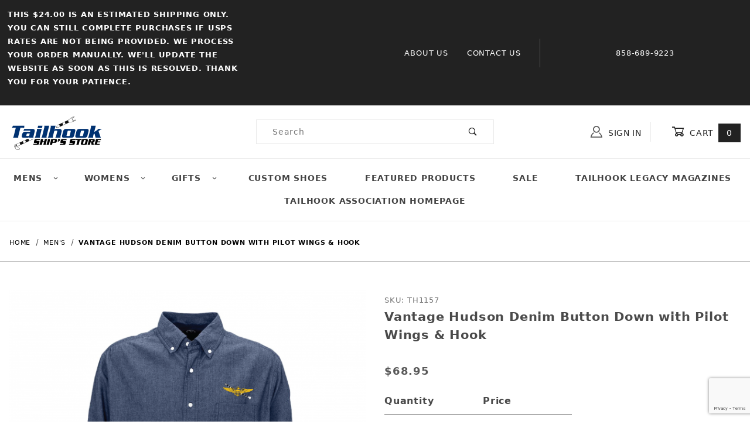

--- FILE ---
content_type: text/html
request_url: https://store.tailhook.net/Merchant2/merchant.mvc?Screen=PROD&Product_Code=TH1157&Session_ID=de3aa93b02d990e4ad3d6f942b2d935f
body_size: 18842
content:
<!DOCTYPE html>
<html lang="en" class="no-js">
<script>
window.addEventListener('DOMContentLoaded', function () {
sessionStorage.setItem('continue_url', 'https://store.tailhook.net/Merchant2/merchant.mvc?Screen=PROD&Product_Code=TH1157&Session_ID=de3aa93b02d990e4ad3d6f942b2d935f');
});
</script>
<head>
<meta charset="utf-8">
<meta name="viewport" content="width=device-width, initial-scale=1">
<base href="https://store.tailhook.net/Merchant2/">
<title>Tailhook Association Ship's Store: Vantage Hudson Denim Button Down with Pilot Wings & Hook</title>
<link rel="preconnect" crossorigin href="//www.google-analytics.com" data-resource-group="css_list" data-resource-code="preconnect-google-analytics" /><link rel="preconnect" crossorigin href="https://fonts.gstatic.com" data-resource-group="css_list" data-resource-code="preconnect-google-fonts" /><link rel="stylesheet" href="https://fonts.googleapis.com/css?family=Poppins:400,500,700" data-resource-group="css_list" data-resource-code="google-fonts" /><link type="text/css" media="all" rel="stylesheet" href="https://store.tailhook.net/Merchant2/json.mvc?Store_Code=tailhook&amp;Function=CSSResource_Output&amp;CSSCombinedResource_Code=stylesheet&T=20b8c467" data-resource-group="css_list" data-resource-code="stylesheet" />
<script type="text/javascript">
var MMThemeBreakpoints =
[
{
"code":	"mobile",
"name":	"Mobile",
"start":	{
"unit": "px",
"value": ""
}
,
"end":	{
"unit": "em",
"value": "39.999"
}
}
,{
"code":	"tablet",
"name":	"Tablet",
"start":	{
"unit": "px",
"value": ""
}
,
"end":	{
"unit": "em",
"value": "59.999"
}
}
];
</script>
<script type="text/javascript">
var json_url = "https:\/\/store.tailhook.net\/Merchant2\/json.mvc\u003F";
var json_nosessionurl = "https:\/\/store.tailhook.net\/Merchant2\/json.mvc\u003F";
var Store_Code = "tailhook";
</script>
<script type="text/javascript" src="https://store.tailhook.net/Merchant2/clientside.mvc?T=3d313c50&amp;Module_Code=cmp-cssui-searchfield&amp;Filename=runtime.js" integrity="sha512-GT3fQyjPOh3ZvhBeXjc3+okpwb4DpByCirgPrWz6TaihplxQROYh7ilw9bj4wu+hbLgToqAFQuw3SCRJjmGcGQ==" crossorigin="anonymous" async defer></script>
<script type="text/javascript">
var MMSearchField_Search_URL_sep = "https:\/\/store.tailhook.net\/Merchant2\/merchant.mvc\u003FScreen\u003DSRCH\u0026Session_ID\u003Dde3aa93b02d990e4ad3d6f942b2d935f\u0026Search=";
(function( obj, eventType, fn )
{
if ( obj.addEventListener )
{
obj.addEventListener( eventType, fn, false );
}
else if ( obj.attachEvent )
{
obj.attachEvent( 'on' + eventType, fn );
}
})( window, 'mmsearchfield_override', function()
{
/**
* This function allows you to prepend or append code to an existing function.
* https://stackoverflow.com/questions/9134686/adding-code-to-a-javascript-function-programmatically
*/
function functionExtender(container, funcName, prepend, append) {
(function () {
'use strict';
let cachedFunction = container[funcName];
container[funcName] = function () {
if (prepend) {
prepend.apply(this);
}
let result = cachedFunction.apply(this, arguments);
if (append) {
append.apply(this);
}
return result;
};
})();
}
/**
* This controls what happens when you click TAB on a selected search item.
*/
functionExtender(
MMSearchField.prototype,
'Event_Keydown',
function () {},
function () {
let tabTarget = this.selected_item;
if (tabTarget !== null) {
if (event.keyCode === 9 && tabTarget !== this.menu_item_storesearch) {
this.element_search.value = tabTarget.childNodes[0].getAttribute('data-search');
}
}
}
);
MMSearchField.prototype.onMenuAppendHeader = function () {
return null;
};
MMSearchField.prototype.onMenuAppendItem = function (data) {
let searchResult;
searchResult = newElement('li', {'class': 'x-search-preview__entry'}, null, null);
searchResult.innerHTML = data;
searchResult.setAttribute('aria-selected', 'false');
searchResult.setAttribute('role', 'option');
return searchResult;
};
MMSearchField.prototype.Menu_Item_Select = function (item) {
this.selected_item = item;
this.menu_items.forEach(function (menuItem) {
menuItem.setAttribute('aria-selected', 'false');
});
if (item !== null) {
this.selected_item.className = classNameAdd( this.selected_item, 'mm_searchfield_menuitem_selected' );
this.selected_item.setAttribute('aria-selected', 'true');
}
};
MMSearchField.prototype.onMenuAppendStoreSearch = function (search_value) {
let searchAll;
searchAll = newElement('li', {'class': 'x-search-preview__search-all'}, null, null);
searchAll.element_text = newTextNode('Search store for product "' + search_value + '"', searchAll);
searchAll.setAttribute('aria-selected', 'false');
searchAll.setAttribute('role', 'option');
return searchAll;
};
MMSearchField.prototype.onFocus = function () {
this.element_menu.classList.toggle('x-search-preview--open');
};
MMSearchField.prototype.onBlur = function () {
this.element_menu.classList.toggle('x-search-preview--open');
};
} );
</script>
<script type="text/javascript" src="https://store.tailhook.net/Merchant2/clientside.mvc?T=3d313c50&amp;Filename=runtime_ui.js" integrity="sha512-ZIZBhU8Ftvfk9pHoUdkXEXY8RZppw5nTJnFsMqX+3ViPliSA/Y5WRa+eK3vIHZQfqf3R/SXEVS1DJTjmKgVOOw==" crossorigin="anonymous" async defer></script><script type="text/javascript" src="https://store.tailhook.net/Merchant2/clientside.mvc?T=3d313c50&amp;Filename=ajax.js" integrity="sha512-hBYAAq3Edaymi0ELd4oY1JQXKed1b6ng0Ix9vNMtHrWb3FO0tDeoQ95Y/KM5z3XmxcibnvbVujqgLQn/gKBRhA==" crossorigin="anonymous" async defer></script>
<link rel="canonical" href="https://store.tailhook.net/Merchant2/merchant.mvc?Screen=PROD&Product_Code=TH1157&Session_ID=de3aa93b02d990e4ad3d6f942b2d935f" itemprop="url">
<link type="text/css" media="all" rel="stylesheet" integrity="sha256-lWOXBr8vqpiy3pliCN1FmPIYkHdcr8Y0nc2BRMranrA= sha384-0K5gx4GPe3B0+RaqthenpKbJBAscHbhUuTd+ZmjJoHkRs98Ms3Pm2S4BvJqkmBdh sha512-wrhf+QxqNNvI+O73Y1XxplLd/Bt2GG2kDlyCGfeByKkupyZlAKZKAHXE2TM9/awtFar6eWl+W9hNO6Mz2QrA6Q==" crossorigin="anonymous" href="https://store.tailhook.net/Merchant2/json.mvc?Store_Code=tailhook&amp;Function=CSSResource_Output&amp;CSSResource_Code=mm-theme-styles&T=da89f704" data-resource-group="modules" data-resource-code="mm-theme-styles" /><script type="text/javascript" data-resource-group="modules" data-resource-code="recaptcha_v3">
(() =>
{
var script;
script	= document.createElement( 'script' );
script.src	= 'https://www.google.com/recaptcha/api.js?render=6Lf72esqAAAAAP9FFe6huR_8p0_KjNfFAcFds5Zk';
document.documentElement.appendChild( script );
} )();
document.addEventListener( 'DOMContentLoaded', () =>
{
var form, element, elements, form_lookup;
form_lookup = new Array();
elements = document.querySelectorAll( 'form input\u005Bname\u003D\"Action\"\u005D\u005Bvalue\u003D\"ICST\"\u005D' )
for ( element of elements )
{
if ( element instanceof HTMLFormElement )	form = element;
else if ( element.form instanceof HTMLFormElement )	form = element.form;
else
{
form = null;
while ( element )
{
if ( element instanceof HTMLFormElement )
{
form = element;
break;
}
element = element.parentNode;
}
}
if ( form && ( form_lookup.indexOf( form ) === -1 ) )
{
form_lookup.push( form );
new Miva_reCAPTCHAv3_FormSubmitListener( form, 'customer_account_create' );
}
}
elements = document.querySelectorAll( 'form input\u005Bname\u003D\"Action\"\u005D\u005Bvalue\u003D\"ICSQ\"\u005D, form input\u005Bname\u003D\"Action\"\u005D\u005Bvalue\u005E\u003D\"ICSQ,\"\u005D' )
for ( element of elements )
{
if ( element instanceof HTMLFormElement )	form = element;
else if ( element.form instanceof HTMLFormElement )	form = element.form;
else
{
form = null;
while ( element )
{
if ( element instanceof HTMLFormElement )
{
form = element;
break;
}
element = element.parentNode;
}
}
if ( form && ( form_lookup.indexOf( form ) === -1 ) )
{
form_lookup.push( form );
new Miva_reCAPTCHAv3_FormSubmitListener( form, 'customer_account_quick_create' );
}
}
elements = document.querySelectorAll( 'form input\u005Bname\u003D\"Action\"\u005D\u005Bvalue\u003D\"EMPW\"\u005D' )
for ( element of elements )
{
if ( element instanceof HTMLFormElement )	form = element;
else if ( element.form instanceof HTMLFormElement )	form = element.form;
else
{
form = null;
while ( element )
{
if ( element instanceof HTMLFormElement )
{
form = element;
break;
}
element = element.parentNode;
}
}
if ( form && ( form_lookup.indexOf( form ) === -1 ) )
{
form_lookup.push( form );
new Miva_reCAPTCHAv3_FormSubmitListener( form, 'customer_forgot_password' );
}
}
} );
class Miva_reCAPTCHAv3_FormSubmitListener
{
#form;
#submitting;
#event_submit;
#original_submit;
#recaptcha_action;
#event_fallback_submit;
constructor( form, recaptcha_action )
{
this.#form	= form;
this.#submitting	= false;
this.#original_submit	= form.submit;
this.#recaptcha_action	= recaptcha_action;
this.#event_fallback_submit	= () => { this.#form.submit(); };
this.#event_submit	= ( e ) =>
{
e.stopImmediatePropagation();
e.preventDefault();
//
// Trigger overwritten submit to build reCAPTCHAv3 response, where the original
// form submit will be restored in the callback and the "submit" listener removed.
//
this.#form.submit();
}
this.#form.submit	= () =>
{
if ( this.#submitting )
{
return;
}
this.#submitting = true;
Miva_reCAPTCHAv3_Submit( this.#recaptcha_action, ( token ) =>
{
var input_response;
this.#submitting	= false;
input_response	= document.createElement( 'input' );
input_response.type	= 'hidden';
input_response.name	= 'reCAPTCHAv3_Response';
input_response.value	= token;
this.#form.submit	= this.#original_submit;
this.#form.removeEventListener( 'submit', this.#event_submit, { capture: true } );
this.#form.appendChild( input_response );
if ( this.#form.requestSubmit )
{
this.#form.requestSubmit();
}
else
{
this.#form.addEventListener( 'submit', this.#event_fallback_submit );
this.#form.dispatchEvent( new Event( 'submit', { bubbles: true, cancelable: true } ) );
this.#form.removeEventListener( 'submit', this.#event_fallback_submit );
}
} );
};
this.#form.addEventListener( 'submit', this.#event_submit, { capture: true } );
}
}
function Miva_reCAPTCHAv3_Submit( recaptcha_action, callback )
{
try
{
grecaptcha.ready( () => {
try
{
grecaptcha.execute( '6Lf72esqAAAAAP9FFe6huR_8p0_KjNfFAcFds5Zk', { action: recaptcha_action } ).then( ( token ) => {
callback( token );
} );
}
catch ( e )
{
setTimeout( () => callback( 'recaptcha failed' ) );
}
} );
}
catch ( e )
{
setTimeout( () => callback( 'recaptcha failed' ) );
}
}
</script><script data-resource-group="head_tag" data-resource-code="legacy-browsers">
if (!!window.MSInputMethodContext && !!document.documentMode) {
(function () {
var polyfill = document.createElement('script');
polyfill.type = 'text/javascript';
polyfill.async = true;
polyfill.src = 'themes/00000001/shadows/polyfills.js';
document.head.appendChild(polyfill);
})();
}
</script>
<script type="text/javascript" src="https://store.tailhook.net/Merchant2/clientside.mvc?T=3d313c50&amp;Filename=runtime.js" integrity="sha512-EiU7WIxWkagpQnQdiP517qf12PSFAddgl4rw2GQi8wZOt6BLZjZIAiX4R53VP0ePnkTricjSB7Edt1Bef74vyg==" crossorigin="anonymous" async defer></script><script type="text/javascript" src="https://store.tailhook.net/Merchant2/clientside.mvc?T=3d313c50&amp;Filename=MivaEvents.js" integrity="sha512-bmgSupmJLB7km5aCuKy2K7B8M09MkqICKWkc+0w/Oex2AJv3EIoOyNPx3f/zwF0PZTuNVaN9ZFTvRsCdiz9XRA==" crossorigin="anonymous" async defer></script><script type="text/javascript" src="https://store.tailhook.net/Merchant2/clientside.mvc?T=3d313c50&amp;Filename=AttributeMachine.js" integrity="sha512-e2qSTe38L8wIQn4VVmCXg72J5IKMG11e3c1u423hqfBc6VT0zY/aG1c//K/UjMA6o0xmTAyxRmPOfEUlOFFddQ==" crossorigin="anonymous" async defer></script>
<script type="text/javascript">
(function( obj, eventType, fn )
{
if ( obj.addEventListener )
{
obj.addEventListener( eventType, fn, false );
}
else if ( obj.attachEvent )
{
obj.attachEvent( 'on' + eventType, fn );
}
})( window, 'attributemachine_override', function()
{
AttributeMachine.prototype.Generate_Discount = function (discount) {
let discount_div;
discount_div = document.createElement('div');
discount_div.innerHTML = discount.descrip + ': ' + discount.formatted_discount;
return discount_div;
};
AttributeMachine.prototype.Generate_Swatch = function (product_code, attribute, option) {
let swatch_container = document.querySelector('#swatches');
let swatch = document.createElement('li');
let swatchButton = document.createElement('button');
let img = document.createElement('img');
img.src = option.image;
img.setAttribute('alt', option.prompt);
img.setAttribute('loading', 'lazy');
swatchButton.setAttribute('type', 'button');
swatchButton.setAttribute('aria-label', option.prompt);
swatchButton.appendChild(img);
swatch.classList.add('o-list-inline__item');
swatch.setAttribute('data-code', option.code);
swatch.setAttribute('data-color', option.prompt);
swatch.appendChild(swatchButton);
setTimeout(function () {
if (swatch_container) {
let swatch_element = swatch_container.querySelector('ul');
let swatch_select = document.querySelector('[data-hook="attribute-swatch-select"]');
let swatch_selected = swatch_select.options[swatch_select.selectedIndex].text;
let swatch_name_element = document.querySelector('[data-hook="attribute-swatch-name"]');
let swatchElements = swatch_element.querySelectorAll('li');
swatch_element.removeAttribute('style');
swatch_element.classList.add('o-list-inline');
/**
* Adds the selected swatch name to the label.
*/
swatch_name_element.textContent = swatch_selected;
/**
* Adds an active class to the selected swatch.
*/
swatchElements.forEach(function (swatchElement) {
let swatchColor = swatchElement.getAttribute('data-code');
let swatchImage = swatchElement.querySelector('button');
if (swatchColor === swatch_select.options[swatch_select.selectedIndex].value) {
swatchImage.classList.add('x-product-layout-purchase__swatches--active');
}
});
}
}, 0);
return swatch;
};
AttributeMachine.prototype.Swatch_Click = function(input, attribute, option) {
let swatch_name_element = document.querySelector('[data-hook="attribute-swatch-name"]');
let i;
let swatchElements = input.machine.swatches.childNodes[0].childNodes;
for (i = 0; i < input.select.options.length; i++) {
if (input.select.options[i].value === option.code) {
input.select.selectedIndex = i;
}
}
if (attribute.inventory) {
this.Attribute_Changed(input);
}
swatch_name_element.innerHTML = option.prompt;
/**
* Adds focus back to the selected swatch.
*/
swatchElements.forEach(function (swatchElement) {
let swatchColor = swatchElement.getAttribute('data-code');
let swatchImage = swatchElement.querySelector('button');
if (swatchColor === input.select.options[input.select.selectedIndex].value) {
swatchImage.focus();
}
});
};
MivaEvents.SubscribeToEvent('variant_changed', function (data) {
AJAX_Call_Module(Update_Volume_Pricing, 'runtime', 'discount_volume', 'Runtime_VolumePricing_Load_Product_Variant', 'Product_Code=' + encodeURIComponent(data.product_code) + '&' + 'Variant_ID=' + encodeURIComponent(data.variant_id));
});
const Update_Volume_Pricing = function (priceData) {
const volumePricingContainer = document.querySelector('[data-volume-pricing]');
if (priceData.success === 1) {
volumePricingContainer.innerHTML = [
'<table class="o-table o-table--fixed c-table-simple">',
'<thead>',
'<tr class="c-table-simple__row">',
'<th class="c-table-simple__cell">Quantity</th>',
'<th class="c-table-simple__cell">Price</th>',
'</tr>',
'</thead>',
'<tbody data-pricing-grid>',
'</tbody>',
'</table>'
].join('');
let tableBody = volumePricingContainer.querySelector('[data-pricing-grid]');
priceData.data.forEach(function (entry) {
const pricingRow = document.createElement('tr');
const quantityCell = document.createElement('td');
const priceCell = document.createElement('td');
pricingRow.classList.add('c-table-simple__row');
quantityCell.classList.add('c-table-simple__cell');
priceCell.classList.add('c-table-simple__cell');
if (entry.low === entry.high) {
quantityCell.innerText = entry.low;
}
else if (entry.high) {
quantityCell.innerText = entry.low + ' - ' + entry.high;
}
else {
quantityCell.innerText = entry.low + '+';
}
priceCell.innerText = entry.formatted_price;
pricingRow.append(quantityCell, priceCell);
tableBody.append(pricingRow);
});
}
else {
volumePricingContainer.innerHTML = '';
}
};
} );
</script>
<script type="text/javascript" src="https://store.tailhook.net/Merchant2/clientside.mvc?T=3d313c50&amp;Filename=ImageMachine.js" integrity="sha512-luSn6atUPOw8U8HPV927zNVkcbbDcvbAlaSh/MEWznSCrOzPC2iQVeXSwLabEEn43FBmR6lKN0jhsWKmJR4n1Q==" crossorigin="anonymous" async defer></script>
<script type="text/javascript">
(function( obj, eventType, fn )
{
if ( obj.addEventListener )
{
obj.addEventListener( eventType, fn, false );
}
else if ( obj.attachEvent )
{
obj.attachEvent( 'on' + eventType, fn );
}
})( window, 'imagemachine_override', function()
{
const productName = 'Vantage Hudson Denim Button Down with Pilot Wings \u0026 Hook';
let generate_thumbnail_event = new CustomEvent('ImageMachine_Generate_Thumbnail');
let images = [];
let thumbnailIndex = 0;
let zoomImageLink = document.querySelector('[data-photograph]');
ImageMachine.prototype.oninitialize = function (data) {
images = [];
thumbnailIndex = 0;
zoomImageLink.href = (data.length > 0) ? data[0].image_data[this.closeup_index] : 'graphics/en-US/admin/blank.gif';
this.Initialize(data);
MovingPictures();
};
ImageMachine.prototype.ImageMachine_Generate_Thumbnail = function (thumbnail_image, main_image, closeup_image, type_code) {
let thumbnailImg;
let thumbnailItem;
let thumbnailLink;
let thumbnailPicture;
thumbnailItem = document.createElement('li');
thumbnailItem.classList.add('x-filmstrip__list-item');
if (typeof( thumbnail_image ) === 'string' && thumbnail_image.length > 0) {
thumbnailLink = document.createElement('a');
thumbnailLink.href = closeup_image;
thumbnailLink.classList.add('x-filmstrip__link');
thumbnailLink.setAttribute('aria-label', ' Product Image ' + Number(thumbnailIndex + 1) + ' of ' + Number(this.data.length));
thumbnailLink.setAttribute('data-hook', 'a11yThumbnailLink');
thumbnailLink.setAttribute('data-title', productName);
thumbnailLink.setAttribute('role', 'button');
thumbnailLink.setAttribute('target', '_blank');
thumbnailPicture = document.createElement('picture');
thumbnailPicture.classList.add('x-filmstrip__picture');
thumbnailImg = document.createElement('img');
thumbnailImg.classList.add('x-filmstrip__image');
thumbnailImg.setAttribute('alt', productName);
thumbnailImg.setAttribute('data-zoom', closeup_image);
thumbnailImg.setAttribute('loading', 'lazy');
thumbnailImg.setAttribute('width', this.thumb_width);
thumbnailImg.setAttribute('height', this.thumb_height);
thumbnailImg.src = thumbnail_image;
thumbnailPicture.appendChild(thumbnailImg);
thumbnailLink.appendChild(thumbnailPicture);
thumbnailItem.appendChild(thumbnailLink);
let image = {
imageIndex: thumbnailIndex,
imageSrc: closeup_image,
imageTitle: productName
};
images.push(image);
thumbnailIndex++
}
document.dispatchEvent(generate_thumbnail_event);
return thumbnailItem;
};
ImageMachine.prototype.onthumbnailimageclick = function (data) {
event.preventDefault();
this.Thumbnail_Click(data);
if (event.target.hasAttribute('data-zoom')) {
zoomImageLink.href = event.target.getAttribute('data-zoom');
}
else if (event.target.parentElement.hasAttribute('href')) {
zoomImageLink.href = event.target.parentElement.href;
}
else {
zoomImageLink.href = event.target.href;
}
};
/**
* Filmstrip
* Version 1.0
*
* Pure JavaScript thumbnail filmstrip with accessibility baked in.
*/
let MovingPictures = function MovingPictures() {
'use strict';
let filmstripResizeTimeout;
let filmstripWrapper = document.querySelector('[data-filmstrip-wrapper]');
let filmstrip;
let filmstripSlides;
if (filmstripWrapper) {
filmstrip = filmstripWrapper.querySelector('[data-filmstrip]');
filmstripSlides = filmstrip.querySelectorAll('li');
}
/**
* Lazy-load controls for thumbnails.
*/
if ('loading' in HTMLImageElement.prototype) {
const images = filmstrip.querySelectorAll('img[loading="lazy"]');
images.forEach(function (img) {
if (img.dataset.src) {
img.src = img.dataset.src;
img.removeAttribute('data-src');
}
img.classList.add('is-visible');
});
}
else {
Array.prototype.forEach.call(filmstripSlides, function (slide) {
const img = slide.querySelector('img');
if (img.dataset.src) {
img.src = img.dataset.src;
img.removeAttribute('data-src');
}
img.classList.add('is-visible');
});
}
/**
* Take the index of the slide to show and calculate the scrollLeft value needed.
* @param slideToShow
* @param currentVisibleWidth
*/
let scrollIt = function scrollIt(slideToShow, currentVisibleWidth) {
let gallery = filmstrip;
if (filmstrip.hasAttribute('data-vertical')) {
gallery.scrollTop = gallery.scrollTop + currentVisibleWidth;
}
else {
gallery.scrollLeft = gallery.scrollLeft + currentVisibleWidth;
}
};
/**
* Find the visible element and run the scrollIt() function based on the direction set.
* @param dir
*/
let showSlide = function showSlide(dir) {
let visible = filmstrip.querySelectorAll('.is-visible');
let i = dir === 'previous' ? 0 : 1;
let currentVisibleWidth = i === 0 ? -visible[0].closest('li').scrollWidth : visible[0].closest('li').scrollWidth;
if (filmstrip.hasAttribute('data-vertical')) {
currentVisibleWidth = i === 0 ? -visible[0].closest('li').scrollHeight : visible[0].closest('li').scrollHeight;
}
if (visible.length > 1) {
scrollIt(visible[i], currentVisibleWidth);
}
else {
let newSlide = i === 0 ? visible[0].previousElementSibling : visible[0].nextElementSibling;
if (newSlide) {
scrollIt(newSlide, currentVisibleWidth);
}
}
};
/**
* Build the controls and add them to the gallery wrapper.
*/
let buildControls = function buildControls(wreckIt) {
let findControls = document.querySelector('[data-filmstrip-controls]');
let filmstripList = filmstrip.querySelector('ul');
if (wreckIt === true) {
if (findControls !== null) {
filmstripWrapper.removeAttribute('style');
filmstripList.classList.remove('has-controls');
findControls.remove();
}
return;
}
if (findControls === null) {
let controls = document.createElement('ul');
let controlTemplate = [
'<li><button class="x-filmstrip-controls__previous" aria-label="Previous" data-dir="previous" type="button"><span class="u-icon-arrow-left" aria-hidden="true"></span></button></li>',
'<li><button class="x-filmstrip-controls__next" aria-label="Next" data-dir="next" type="button"><span class="u-icon-arrow-right" aria-hidden="true"></span></button></li>'
].join('');
controls.classList.add('x-filmstrip-controls');
controls.setAttribute('data-filmstrip-controls', '');
controls.innerHTML = controlTemplate;
filmstripWrapper.appendChild(controls);
filmstripList.classList.add('has-controls');
if (filmstrip.hasAttribute('data-vertical')) {
filmstripWrapper.style.padding = controls.querySelector('button').offsetHeight + 'px 0';
}
else {
filmstripWrapper.style.padding = '0 ' + controls.querySelector('button').offsetWidth + 'px';
}
controls.addEventListener('click', function (e) {
let targetButton = e.target;
showSlide(targetButton.dataset.dir);
});
/**
* Bind the arrow keys to scroll through the images and fire the same functions as the buttons.
*/
filmstrip.addEventListener('keypress', function (keyEvent) {
if (keyEvent.key === 'ArrowRight') {
showSlide('next');
}
if (keyEvent.key === 'ArrowLeft') {
showSlide('previous');
}
});
}
};
let calculateDimensions = function calcualteDimensions() {
let dimensions = {
width: 0,
height: 0
};
Array.prototype.forEach.call(filmstripSlides, function (slide) {
let img = slide.querySelector('img');
let imageHeight = img.getAttribute('height') ? parseInt(img.getAttribute('height'), 10) : img.clientHeight;
let imageWidth = img.getAttribute('width') ? parseInt(img.getAttribute('width'), 10) : img.clientWidth;
let offsetX = parseInt(getComputedStyle(slide).paddingRight, 10);
let offsetY = parseInt(getComputedStyle(slide).paddingBottom, 10);
dimensions.width = dimensions.width + imageWidth + offsetX;
dimensions.height = dimensions.height + imageHeight + offsetY;
});
return dimensions;
};
document.addEventListener('ImageMachine_Thumbnails_Initialized', function (event) {
console.log(event);
});
if ((calculateDimensions().width > filmstrip.clientWidth) || (filmstrip.hasAttribute('data-vertical') && calculateDimensions().height > filmstrip.clientHeight)) {
buildControls();
}
else {
buildControls(true);
}
window.addEventListener('resize', function (event) {
if (filmstripResizeTimeout) {
window.cancelAnimationFrame(filmstripResizeTimeout);
}
filmstripResizeTimeout = window.requestAnimationFrame(function () {
if ((calculateDimensions().width > filmstrip.clientWidth) || (filmstrip.hasAttribute('data-vertical') && calculateDimensions().height > filmstrip.clientHeight)) {
buildControls();
}
else {
buildControls(true);
}
});
}, false);
};
/**
* Picture Book
* Version 1.0
*
* Pure JavaScript photo gallery with accessibility baked in.
*
* Inspired by the PhotoViewerJS code by Curtis Campbell:
* https://github.com/curtisc123/PhotoViewerJS
*/
(function (document) {
'use strict';
/**
* Public Properties
* @type {{init}}
*/
let PictureBook = {};
let defaults = {
AnimationTime: 150
};
/**
* Private Members
* @type {string}
*/
const PHOTO_VIEWER_ACTIVE = 'has-photo-viewer';
const PHOTO_VIEWER_VISIBLE = 'x-photo-viewer__visible';
const PHOTO_VIEWER_LOADED_CLASS = 'is-loaded';
const PhotoGallery = document.querySelector('[data-PhotoGallery]');
let currentLoadedImage;
let Photographs;
let PhotographSources;
let PhotoViewer;
let PhotoViewerTitle;
let PhotoViewerClose;
let PhotoViewerCurrentImageContainer;
let PhotoViewerCurrentImage;
let PhotoViewerControls;
let PhotoViewerPreviousImage;
let PhotoViewerNextImage;
let PhotoViewerCount;
let openTrigger;
/**
* Public Methods
*/
PictureBook.init = function () {
BuildPhotoViewer();
Setup();
SetImageLinkListeners();
PhotoViewerClose.addEventListener('click', ClosePhotoViewer);
PhotoViewerNextImage.addEventListener('click', LoadNextImage);
PhotoViewerPreviousImage.addEventListener('click', LoadPreviousImage);
window.addEventListener('keydown', function (event) {
let escKey = (event.key === 'Escape' || event.keyCode === 27);
if (event.defaultPrevented) {
return; // Do nothing if the event was already processed
}
if (!escKey) {
return;
}
if (escKey) {
if (PhotoViewer.classList.contains('x-photo-viewer__visible')) {
ClosePhotoViewer(event);
}
}
}, true);
swipe.init(PhotoViewerCurrentImageContainer);
};
/**
* Private Methods
* @constructor
*/
let Setup = function () {
Photographs = document.querySelectorAll('[data-photograph]');
PhotographSources = document.querySelectorAll('[data-zoom]');
PhotoViewer = document.querySelector('[data-PhotoViewer]');
PhotoViewerTitle = document.querySelector('[data-PhotoViewerTitle]');
PhotoViewerClose = document.querySelector('[data-PhotoViewerClose]');
PhotoViewerCurrentImageContainer = document.querySelector('[data-PhotoViewerCurrentImageContainer]');
PhotoViewerCurrentImage = document.querySelector('[data-PhotoViewerCurrentImage]');
PhotoViewerControls = document.querySelector('[data-PhotoViewerControls]');
PhotoViewerPreviousImage = document.querySelector('[data-PhotoViewerPreviousImage]');
PhotoViewerNextImage = document.querySelector('[data-PhotoViewerNextImage]');
PhotoViewerCount = document.querySelector('[data-PhotoViewerCount]');
};
let BuildPhotoViewer = function () {
let PhotoViewerElement = document.createElement('div');
PhotoViewerElement.classList.add('x-photo-viewer');
PhotoViewerElement.setAttribute('data-PhotoViewer', '');
PhotoViewerElement.setAttribute('aria-hidden', 'true');
PhotoViewerElement.setAttribute('aria-label', 'Gallery of ' + productName + ' Images');
PhotoViewerElement.setAttribute('role', 'dialog');
PhotoViewerElement.innerHTML = [
'<header class="x-photo-viewer__header">',
'<h2 class="x-photo-viewer__title" data-PhotoViewerTitle aria-live="polite" aria-atomic="true"></h2>',
'<div class="x-photo-viewer__close" data-PhotoViewerClose><button disabled>X<span class="u-hide-visually">Close dialog</span></button></div>',
'</header>',
'<div class="x-photo-viewer__container">',
'<picture class="x-photo-viewer__current-image" data-PhotoViewerCurrentImageContainer>',
'<img data-PhotoViewerCurrentImage src="" alt="" loading="lazy">',
'</picture>',
'</div>',
'<div class="x-photo-viewer__controls" data-PhotoViewerControls>',
'<div class="x-photo-viewer__previous-image" data-PhotoViewerPreviousImage><button aria-label="Previous" disabled>&laquo; Previous</button></div>',
'<div class="x-photo-viewer__count" data-PhotoViewerCount aria-live="polite" aria-atomic="true"></div>',
'<div class="x-photo-viewer__next-image" data-PhotoViewerNextImage><button aria-label="Next" disabled>Next &raquo;</button></div>',
'</div>'
].join('');
document.body.append(PhotoViewerElement);
};
let SetImageLinkListeners = function () {
for (let i = 0; i < Photographs.length; i++) {
Photographs[i].addEventListener('click', ImageOpen);
}
};
let ImageOpen = function (e) {
e.preventDefault();
InitializePhotoViewer(this.href);
};
let InitializePhotoViewer = function (clickedImage) {
if (images.length === 1) {
PhotoViewerControls.classList.add('u-invisible');
}
for (let i = 0; i < images.length; i++) {
if (images[i].hasOwnProperty('imageSrc')) {
if (clickedImage.includes(images[i].imageSrc)) {
OpenPhotoViewer(images[i]);
}
}
}
};
let SetPhotoViewerPhoto = function (currentImage) {
PhotoViewerCurrentImage.alt = currentImage.imageTitle;
PhotoViewerCurrentImage.src = currentImage.imageSrc;
PhotoViewerTitle.innerHTML = currentImage.imageTitle;
PhotoViewerCount.innerHTML = currentImage.imageIndex + 1 + '/' + images.length;
currentLoadedImage = currentImage.imageIndex;
setTimeout(function () {
PhotoViewerCurrentImageContainer.classList.add(PHOTO_VIEWER_LOADED_CLASS);
}, defaults.AnimationTime);
};
let OpenPhotoViewer = function (clickedImage) {
document.documentElement.classList.add(PHOTO_VIEWER_ACTIVE);
PhotoViewer.classList.add(PHOTO_VIEWER_VISIBLE);
PhotoViewer.setAttribute('aria-hidden', 'false');
Array.from(PhotoViewer.querySelectorAll('button')).forEach(function (button) {
button.removeAttribute('disabled');
});
SetPhotoViewerPhoto(clickedImage);
a11yHelper();
};
let ClosePhotoViewer = function (e) {
e.preventDefault();
PhotoViewer.setAttribute('aria-hidden', 'true');
Array.from(PhotoViewer.querySelectorAll('button')).forEach(function (button) {
button.setAttribute('disabled', '');
});
PhotoViewer.classList.remove(PHOTO_VIEWER_VISIBLE);
document.documentElement.classList.remove(PHOTO_VIEWER_ACTIVE);
a11yHelper();
PhotoViewerControls.classList.remove('u-invisible');
};
let LoadNextImage = function (e) {
e.preventDefault();
if (currentLoadedImage >= images.length - 1) {
return;
}
PhotoViewerCurrentImageContainer.classList.remove(PHOTO_VIEWER_LOADED_CLASS);
SetPhotoViewerPhoto(images[currentLoadedImage + 1]);
};
let LoadPreviousImage = function (e) {
e.preventDefault();
if (currentLoadedImage <= 0) {
return;
}
PhotoViewerCurrentImageContainer.classList.remove(PHOTO_VIEWER_LOADED_CLASS);
SetPhotoViewerPhoto(images[currentLoadedImage - 1]);
};
let swipe = {
touchStartX: 0,
touchEndX: 0,
minSwipePixels: 100,
detectionZone: undefined,
init: function (detectionZone) {
detectionZone.addEventListener('touchstart', function (event) {
swipe.touchStartX = event.changedTouches[0].screenX;
}, false);
detectionZone.addEventListener('touchend', function (event) {
swipe.touchEndX = event.changedTouches[0].screenX;
swipe.handleSwipeGesture(event);
}, false);
},
handleSwipeGesture: function (event) {
let direction;
let moved;
if (swipe.touchEndX <= swipe.touchStartX) {
moved = swipe.touchStartX - swipe.touchEndX;
direction = 'left'
}
if (swipe.touchEndX >= swipe.touchStartX) {
moved = swipe.touchEndX - swipe.touchStartX;
direction = 'right'
}
if (moved > swipe.minSwipePixels && direction !== 'undefined') {
swipe.scroll(direction, event)
}
},
scroll: function (direction, event) {
if (direction === 'left') {
LoadNextImage(event);
}
if (direction === 'right') {
LoadPreviousImage(event);
}
}
};
let a11yHelper = function () {
let focusableElements = PhotoViewer.querySelectorAll('a[href], button:not([disabled]):not([aria-hidden])');
let firstFocus = focusableElements[0];
let lastFocus = focusableElements[focusableElements.length - 1];
function handleKeyboard(keyEvent) {
let tabKey = (keyEvent.key === 'Tab' || keyEvent.keyCode === 9);
function handleBackwardTab() {
if (document.activeElement === firstFocus) {
keyEvent.preventDefault();
lastFocus.focus();
}
}
function handleForwardTab() {
if (document.activeElement === lastFocus) {
keyEvent.preventDefault();
firstFocus.focus();
}
}
if (!tabKey) {
return;
}
if (keyEvent.shiftKey) {
handleBackwardTab();
}
else {
handleForwardTab();
}
}
/**
* Toggles an 'inert' attribute on all direct children of the <body> that are not the element you passed in. The
* element you pass in needs to be a direct child of the <body>.
*
* Most useful when displaying a dialog/modal/overlay and you need to prevent screen-reader users from escaping the
* modal to content that is hidden behind the modal.
*
* This is a basic version of the `inert` concept from WICG. It is based on an alternate idea which is presented here:
* https://github.com/WICG/inert/blob/master/explainer.md#wouldnt-this-be-better-as
* Also see https://github.com/WICG/inert for more information about the inert attribute.
*/
let setInert = function () {
Array.from(document.body.children).forEach(function (child) {
if (child !== PhotoViewer && child.tagName !== 'LINK' && child.tagName !== 'SCRIPT') {
child.classList.add('is-inert');
child.setAttribute('inert', '');
child.setAttribute('aria-hidden', 'true');
}
});
};
let removeInert = function () {
Array.from(document.body.children).forEach(function (child) {
if (child !== PhotoViewer && child.tagName !== 'LINK' && child.tagName !== 'SCRIPT') {
child.classList.remove('is-inert');
child.removeAttribute('inert');
child.removeAttribute('aria-hidden');
}
});
};
if (PhotoViewer.classList.contains('x-photo-viewer__visible')) {
openTrigger = document.activeElement;
setInert();
firstFocus.focus();
PhotoViewer.addEventListener('keydown', function (keyEvent) {
handleKeyboard(keyEvent);
});
}
else {
removeInert();
openTrigger.focus();
PhotoViewer.removeEventListener('keydown', handleKeyboard);
}
};
return PictureBook.init();
}(document));
} );
</script>
<meta property="og:title" content="Vantage Hudson Denim Button Down with Pilot Wings &amp; Hook">
<meta property="og:type" content="product">
<meta property="og:image" content="http://store.tailhook.net/Merchant2/graphics/00000001/1/1977 Denim Shirt with Pilot Wings (002).png">
<meta property="og:url" content="https://store.tailhook.net/Merchant2/merchant.mvc?Screen=PROD&Product_Code=TH1157&Session_ID=de3aa93b02d990e4ad3d6f942b2d935f">
<meta property="og:site_name" content="Tailhook Association Ship's Store">
<meta property="og:description" content="Check out the deal on Vantage Hudson Denim Button Down with Pilot Wings &amp; Hook at Tailhook Association Ship's Store">
<meta property="og:locale" content="en_US">
<meta name="twitter:card" content="summary_large_image">
<meta name="twitter:site" content="@TWITTER_ACCOUNT">
<meta name="twitter:creator" content="@TWITTER_ACCOUNT">
<meta name="twitter:url" content="https://store.tailhook.net/Merchant2/merchant.mvc?Screen=PROD&Product_Code=TH1157&Session_ID=de3aa93b02d990e4ad3d6f942b2d935f">
<meta name="twitter:title" content="Vantage Hudson Denim Button Down with Pilot Wings &amp; Hook">
<meta name="twitter:description" content="Check out the deal on Vantage Hudson Denim Button Down with Pilot Wings &amp; Hook at Tailhook Association Ship's Store">
<meta name="twitter:image" content="http://store.tailhook.net/Merchant2/graphics/00000001/1/1977 Denim Shirt with Pilot Wings (002).png">
<meta name="twitter:image:alt" content="Vantage Hudson Denim Button Down with Pilot Wings &amp; Hook">
</head>
<body id="js-PROD" class="o-site-wrapper t-page-prod">
<div id="mini_basket" class="readytheme-contentsection">
<section class="x-mini-basket" data-hook="mini-basket" data-item-count="0" data-subtotal="" aria-modal="true" tabindex="-1">
<div class="x-mini-basket__content u-bg-white" data-hook="mini-basket__content" aria-describedby="mb-description" aria-label="Your Cart Summary" role="dialog" tabindex="0">
<header>
<div class="x-mini-basket__header">
<strong id="mb-description">My Cart: 0 item(s)</strong>
<button class="c-button u-bg-gray-40 u-icon-cross" data-hook="close-mini-basket" aria-label="Close the Mini-Basket"></button>
</div>
<hr class="c-keyline">
</header>
<footer class="x-mini-basket__footer">
<div class="x-messages x-messages--info">Your Shopping Cart Is Empty</div>
</footer>
</div>
</section>
</div>
<header class="o-wrapper o-wrapper--full o-wrapper--flush t-site-header" data-hook="site-header">
<div id="fasten_header" class="readytheme-contentsection">
<section class="o-layout o-layout--align-center x-fasten-header " data-hook="fasten-header" aria-hidden="true">
<div class="o-layout__item u-width-2 u-width-1--w u-text-left t-site-header__logo">
<a href="https://store.tailhook.net/Merchant2/merchant.mvc?Screen=SFNT&amp;Session_ID=de3aa93b02d990e4ad3d6f942b2d935f" title="Tailhook Association Ship's Store" rel="nofollow" tabindex="-1">

<img class="x-fasten-header__logo-image" src="graphics/00000001/tailhook-logo-store.png" alt="Shadows ReadyTheme" loading="lazy" width="0" height="0">

</a>
</div>
<div class="o-layout__item u-width-2 u-width-4--w">
<a class="c-button c-button--clear c-button--flush u-bg-transparent u-color-gray-50 u-text-medium u-text-uppercase" href="https://store.tailhook.net/Merchant2/merchant.mvc?Screen=CTLG&amp;Session_ID=de3aa93b02d990e4ad3d6f942b2d935f" tabindex="-1">Shop Our Catalog <span class="u-font-tiny u-icon-chevron-right" aria-hidden="true"></span></a>
</div>
<div class="o-layout__item u-width-4">
<form class="t-site-header__search-form" method="post" action="https://store.tailhook.net/Merchant2/merchant.mvc?Screen=SRCH&amp;Session_ID=de3aa93b02d990e4ad3d6f942b2d935f">
<fieldset>
<legend>Product Search</legend>
<div class="c-form-list">
<div class="c-form-list__item c-form-list__item--full c-control-group u-flex">
<input class="c-form-input c-control-group__field u-bg-transparent u-border-none" data-mm_searchfield="Yes" data-mm_searchfield_id="x-search-preview--fasten" type="search" name="Search" value="" placeholder="Search" autocomplete="off" required aria-label="Secondary Product Search" tabindex="-1">
<button class="c-button c-button--large c-control-group__button u-bg-transparent u-color-gray-50 u-icon-search u-border-none" type="submit" aria-label="Perform Secondary Product Search" tabindex="-1"></button>
</div>
</div>
</fieldset>
<span class="x-search-preview u-color-gray-50" data-mm_searchfield_menu="Yes" data-mm_searchfield_id="x-search-preview--fasten"></span>
</form>
</div>
<div class="o-layout__item u-flex u-width-4 u-width-3--w t-site-header__masthead-links">

<a class="u-color-gray-50 u-text-uppercase t-global-account-toggle" href="https://store.tailhook.net/Merchant2/merchant.mvc?Screen=LOGN&amp;Session_ID=de3aa93b02d990e4ad3d6f942b2d935f" tabindex="-1">
<span class="u-icon-user" aria-hidden="true"></span> Sign In
</a>

<a class="u-color-gray-50 u-text-uppercase t-site-header__basket-link" data-hook="open-mini-basket" href="https://store.tailhook.net/Merchant2/merchant.mvc?Screen=BASK&amp;Session_ID=de3aa93b02d990e4ad3d6f942b2d935f" tabindex="-1">
<span class="u-icon-cart-empty" data-hook="open-mini-basket" aria-hidden="true"></span> Cart
<span class="u-bg-gray-50 u-color-white t-site-header__basket-link-quantity" data-hook="open-mini-basket mini-basket-count">0</span>
</a>
</div>
</section>
</div>
<section class="o-layout u-bg-gray-50 t-site-header__top-navigation ">
<div class="o-layout__item u-bg-gray-50 u-color-white u-width-12 u-width-4--l u-width-7--w u-text-center u-text-left--l">
<span id="header_message" class="readytheme-banner">
<span class="u-text-uppercase t-site-header__message"><strong>This $24.00 is an ESTIMATED SHIPPING ONLY. YOU CAN STILL COMPLETE PURCHASES IF USPS rates are not being provided. We process your order manually. We'll update the website as soon as this is resolved. Thank you for your patience.  
<p><p> </strong> </span>
</span>
</div>
<div class="o-layout o-layout--align-center o-layout__item u-text-uppercase u-hidden u-flex--l u-width-8--l u-width-5--w t-site-header__links">
<div class="o-layout__item u-bg-gray-50 u-color-white">
<div class="x-transfigure-navigation__footer">
<a class="x-transfigure-navigation__footer-link" href="https://store.tailhook.net/Merchant2/merchant.mvc?Screen=ABUS" title="About Us">About Us</a>
<a class="x-transfigure-navigation__footer-link" href="https://store.tailhook.net/Merchant2/merchant.mvc?Screen=CTUS" title="Contact Us">Contact Us</a>
</div>
</div>
<div class="o-layout__item u-bg-gray-50 u-color-white u-text-center">
858-689-9223
</div>
</div>
</section>
<section class="o-wrapper t-site-header__masthead">
<div class="o-layout o-layout--align-center">
<div class="o-layout__item u-width-2 u-width-1--m u-hidden--l ">
<button class="c-button c-button--flush c-button--full c-button--hollow u-bg-transparent u-border-none u-color-gray-50 u-font-huge u-icon-menu" data-hook="open-main-menu" aria-label="Open Menu"></button>
</div>
<div class="o-layout__item u-width-8 u-width-10--m u-width-4--l u-width-5--w u-text-center u-text-left--l t-site-header__logo">
<a href="https://store.tailhook.net/Merchant2/merchant.mvc?Screen=SFNT&amp;Session_ID=de3aa93b02d990e4ad3d6f942b2d935f" title="Tailhook Association Ship's Store">
<img src="graphics/00000001/1/Ships Store_161x62.png" alt="Tailhook Ship's Store" loading="lazy" width="161" height="62">
</a>
</div>
<div class="o-layout__item u-width-2 u-width-1--m u-hidden--l ">
<a class="u-icon-cart-empty u-color-gray-50 t-site-header__basket-link--mobile" data-hook="open-mini-basket" href="https://store.tailhook.net/Merchant2/merchant.mvc?Screen=BASK&amp;Session_ID=de3aa93b02d990e4ad3d6f942b2d935f" aria-label="Open Mini-Basket">
<span class="u-bg-gray-50 u-color-gray-10 u-font-primary t-site-header__basket-link-quantity--mobile" data-hook="mini-basket-count ">0</span>
</a>
</div>
<div class="o-layout__item u-width-12 u-width-4--l " itemscope itemtype="http://schema.org/WebSite">
<meta itemprop="url" content="//store.tailhook.net/"/>
<form class="t-site-header__search-form" method="post" action="https://store.tailhook.net/Merchant2/merchant.mvc?Screen=SRCH&amp;Session_ID=de3aa93b02d990e4ad3d6f942b2d935f" itemprop="potentialAction" itemscope itemtype="http://schema.org/SearchAction">
<fieldset>
<legend>Product Search</legend>
<div class="c-form-list">
<div class="c-form-list__item c-form-list__item--full c-control-group u-flex">
<meta itemprop="target" content="https://store.tailhook.net/Merchant2/merchant.mvc?Screen=SRCH&amp;Session_ID=de3aa93b02d990e4ad3d6f942b2d935f?q={Search}"/>
<input class="c-form-input c-control-group__field u-bg-transparent u-border-none" data-mm_searchfield="Yes" data-mm_searchfield_id="x-search-preview" type="search" name="Search" value="" placeholder="Search" autocomplete="off" required itemprop="query-input" aria-label="Product Search">
<button class="c-button c-button--large c-control-group__button u-bg-transparent u-color-gray-50 u-icon-search u-border-none" type="submit" aria-label="Perform Product Search"></button>
</div>
</div>
</fieldset>
<ul class="x-search-preview" data-mm_searchfield_menu="Yes" data-mm_searchfield_id="x-search-preview" role="listbox"></ul>
</form>
</div>
<div class="o-layout__item u-hidden u-flex--l u-width-4--l u-width-3--w t-site-header__masthead-links ">
<button class="u-color-gray-50 u-text-uppercase t-global-account-toggle" data-a11y-toggle="global-account" data-hook="global-account">
<span class="u-icon-user u-color-gray-40" aria-hidden="true"></span> Sign In
</button>
<div id="global_account" class="x-collapsible-content">
<div id="global-account" class="u-over-everything x-collapsible-content__item t-global-account">
<form class="t-global-account__form" method="post" action="https://store.tailhook.net/Merchant2/merchant.mvc?Screen=PROD&amp;Session_ID=de3aa93b02d990e4ad3d6f942b2d935f&amp;Product_Code=TH1157" autocomplete="off">
<fieldset>
<legend>Global Account Log In</legend>
<input type="hidden" name="Action" value="LOGN" />
<input type="hidden" name="Category_Code" value="TH0002" />
<input type="hidden" name="Product_Code" value="TH1157" />
<input type="hidden" name="Search" value="" />
<input type="hidden" name="Per_Page" value="" />
<input type="hidden" name="Sort_By" value="disp_order" />
<div class="c-form-list">
<div class="c-form-list__item c-form-list__item--full">
<label class="u-hide-visually" for="global-Customer_LoginEmail">Email Address</label>
<input id="global-Customer_LoginEmail" class="c-form-input c-form-input--large" type="text" inputmode="email" name="Customer_LoginEmail" value="" autocomplete="email" placeholder="Email" required>
</div>
<div class="c-form-list__item c-form-list__item--full">
<label class="u-hide-visually" for="global-Customer_Password">Password</label>
<input id="global-Customer_Password" class="c-form-input c-form-input--large" type="password" name="Customer_Password" autocomplete="current-password" placeholder="Password">
</div>
<div class="c-form-list__item c-form-list__item--full">
<input class="c-button c-button--full c-button--huge u-bg-gray-50 u-color-white u-text-bold u-text-uppercase" type="submit" value="Sign In">
</div>
<div class="c-form-list__item c-form-list__item--full">
<a class="c-button c-button--full c-button--hollow c-button--huge u-bg-white u-color-gray-50 u-text-bold u-text-uppercase" href="https://store.tailhook.net/Merchant2/merchant.mvc?Screen=LOGN&amp;Session_ID=de3aa93b02d990e4ad3d6f942b2d935f">Register</a>
</div>
<div class="c-form-list__item c-form-list__item--full u-text-center">
<a class="u-color-gray-40 u-text-bold u-font-small u-text-uppercase" href="https://store.tailhook.net/Merchant2/merchant.mvc?Screen=FPWD&amp;Session_ID=de3aa93b02d990e4ad3d6f942b2d935f">Forgot Password?</a>
</div>
</div>
</fieldset>
</form>
</div>
</div>
<button class="u-color-gray-50 u-text-uppercase t-site-header__basket-link" data-hook="open-mini-basket" aria-label="Open Mini-Basket">
<span class="u-icon-cart-empty" data-hook="open-mini-basket" aria-hidden="true"></span> Cart
<span class="u-bg-gray-50 u-color-white t-site-header__basket-link-quantity" data-hook="open-mini-basket mini-basket-count">0</span>
</button>
</div>
<div class="o-layout__item u-width-12 u-width-8--l u-width-7--w u-hidden ">
<br class="u-hidden--m">
<span class="c-heading-echo u-block u-text-bold u-text-center u-text-right--l u-text-uppercase u-color-gray-30"><span class="u-icon-secure" aria-hidden="true"></span> Secure Checkout</span>
</div>
</div>
</section>
</header>
<!-- end t-site-header -->
<div class="o-wrapper o-wrapper--full o-wrapper--flush t-site-navigation ">
<div class="o-layout o-layout--align-center o-layout--flush o-layout--justify-center t-site-navigation__wrap">
<nav class="o-layout__item u-width-12 u-text-bold u-text-uppercase c-navigation x-transfigure-navigation " data-hook="transfigure-navigation">
<div class="x-transfigure-navigation__wrap" data-layout="horizontal-drop-down">
<header class="x-transfigure-navigation__header u-hidden--l c-control-group">
<a class="c-button c-button--full c-button--large c-control-group__button u-bg-gray-10 u-color-gray-50 u-text-bold u-text-uppercase" href="https://store.tailhook.net/Merchant2/merchant.mvc?Screen=LOGN&amp;Session_ID=de3aa93b02d990e4ad3d6f942b2d935f"><span class="u-icon-user" aria-hidden="true"></span> Sign In or Register</a>
<button class="c-button u-bg-gray-40 u-color-gray-10 u-icon-cross c-control-group__button" data-hook="close-main-menu" aria-label="Close Menu"></button>
</header>
<div class="x-transfigure-navigation__content">
<ul class="c-navigation__row x-transfigure-navigation__row">
<li class="c-navigation__list has-child-menu" data-hook="has-drop-down has-child-menu">
<a class="c-navigation__link" href="https://store.tailhook.net/Merchant2/merchant.mvc?Screen=CTGY&amp;Category_Code=TH0002" target="_parent">Mens<span class="c-navigation__link-carat"><span class="u-icon-chevron-right" aria-hidden="true"></span></span></a>
<ul class="c-navigation__row is-hidden">
<li class="c-navigation__list u-hidden--l" data-hook="show-previous-menu">
<span class="c-navigation__link"><span class="u-icon-chevron-left" aria-hidden="true">&nbsp;</span><span class="o-layout--grow">Main Menu</span></span>
</li>
<li class="c-navigation__list ">
<a class="c-navigation__link" href="https://store.tailhook.net/Merchant2/merchant.mvc?Screen=CTGY&amp;Category_Code=TH0002" target="_self">Shirts</a>
</li>
<li class="c-navigation__list ">
<a class="c-navigation__link" href="https://store.tailhook.net/Merchant2/merchant.mvc?Screen=CTGY&amp;Category_Code=TH0004" target="_self">T Shirts</a>
</li>
<li class="c-navigation__list ">
<a class="c-navigation__link" href="https://store.tailhook.net/Merchant2/merchant.mvc?Screen=CTGY&amp;Category_Code=TH9A" target="_self">Hats</a>
</li>
<li class="c-navigation__list ">
<a class="c-navigation__link" href="https://store.tailhook.net/Merchant2/merchant.mvc?Screen=CTGY&amp;Category_Code=TH0017" target="_self">Outerwear</a>
</li>
<li class="c-navigation__list u-hidden--l">
<a class="c-navigation__link" href="https://store.tailhook.net/Merchant2/merchant.mvc?Screen=CTGY&amp;Category_Code=TH0002" target="_parent">View All Mens</a>
</li>
</ul>
</li>
<li class="c-navigation__list has-child-menu" data-hook="has-drop-down has-child-menu">
<a class="c-navigation__link" href="https://store.tailhook.net/Merchant2/merchant.mvc?Screen=CTGY&amp;Category_Code=TH0088" target="_self">Womens<span class="c-navigation__link-carat"><span class="u-icon-chevron-right" aria-hidden="true"></span></span></a>
<ul class="c-navigation__row is-hidden">
<li class="c-navigation__list u-hidden--l" data-hook="show-previous-menu">
<span class="c-navigation__link"><span class="u-icon-chevron-left" aria-hidden="true">&nbsp;</span><span class="o-layout--grow">Main Menu</span></span>
</li>
<li class="c-navigation__list ">
<a class="c-navigation__link" href="https://store.tailhook.net/Merchant2/merchant.mvc?Screen=CTGY&amp;Category_Code=TH0088" target="_self">Apparel</a>
</li>
<li class="c-navigation__list ">
<a class="c-navigation__link" href="https://store.tailhook.net/Merchant2/merchant.mvc?Screen=CTGY&amp;Category_Code=Th1003" target="_self">Sweatshirts</a>
</li>
<li class="c-navigation__list ">
<a class="c-navigation__link" href="https://store.tailhook.net/Merchant2/merchant.mvc?Screen=CTGY&amp;Category_Code=TH0004" target="_self">T Shirts</a>
</li>
<li class="c-navigation__list u-hidden--l">
<a class="c-navigation__link" href="https://store.tailhook.net/Merchant2/merchant.mvc?Screen=CTGY&amp;Category_Code=TH0088" target="_self">View All Womens</a>
</li>
</ul>
</li>
<li class="c-navigation__list has-child-menu" data-hook="has-drop-down has-child-menu">
<a class="c-navigation__link" href="https://store.tailhook.net/Merchant2/merchant.mvc?Screen=CTGY&amp;Category_Code=THA1111" target="_parent">Gifts<span class="c-navigation__link-carat"><span class="u-icon-chevron-right" aria-hidden="true"></span></span></a>
<ul class="c-navigation__row is-hidden">
<li class="c-navigation__list u-hidden--l" data-hook="show-previous-menu">
<span class="c-navigation__link"><span class="u-icon-chevron-left" aria-hidden="true">&nbsp;</span><span class="o-layout--grow">Main Menu</span></span>
</li>
<li class="c-navigation__list ">
<a class="c-navigation__link" href="https://store.tailhook.net/Merchant2/merchant.mvc?Screen=CTGY&amp;Category_Code=THA1111" target="_self">Accessories</a>
</li>
<li class="c-navigation__list ">
<a class="c-navigation__link" href="https://store.tailhook.net/Merchant2/merchant.mvc?Screen=CTGY&amp;Category_Code=TH999" target="_self">Youth/Toddler</a>
</li>
<li class="c-navigation__list ">
<a class="c-navigation__link" href="https://store.tailhook.net/Merchant2/merchant.mvc?Screen=CTGY&amp;Category_Code=TH0020" target="_self">Jewelry</a>
</li>
<li class="c-navigation__list ">
<a class="c-navigation__link" href="https://store.tailhook.net/Merchant2/merchant.mvc?Screen=CTGY&amp;Category_Code=watches" target="_self">Watches</a>
</li>
<li class="c-navigation__list ">
<a class="c-navigation__link" href="https://store.tailhook.net/Merchant2/merchant.mvc?Screen=CTGY&amp;Category_Code=TH0018" target="_self">Tailhook Coins, Decals, & Patches</a>
</li>
<li class="c-navigation__list u-hidden--l">
<a class="c-navigation__link" href="https://store.tailhook.net/Merchant2/merchant.mvc?Screen=CTGY&amp;Category_Code=THA1111" target="_parent">View All Gifts</a>
</li>
</ul>
</li>
<li class="c-navigation__list ">
<a class="c-navigation__link" href="https://store.tailhook.net/Merchant2/merchant.mvc?Screen=CTGY&amp;Category_Code=Custom_Shoes" target="_self">Custom Shoes</a>
</li>
<li class="c-navigation__list ">
<a class="c-navigation__link" href="https://store.tailhook.net/Merchant2/merchant.mvc?Screen=CTGY&amp;Category_Code=TH10020" target="_self">Featured Products</a>
</li>
<li class="c-navigation__list ">
<a class="c-navigation__link" href="https://store.tailhook.net/Merchant2/merchant.mvc?Screen=CTGY&amp;Category_Code=THsale2017" target="_self">Sale</a>
</li>
<li class="c-navigation__list ">
<a class="c-navigation__link" href="https://store.tailhook.net/Merchant2/merchant.mvc?Screen=CTGY&amp;Category_Code=MG1000" target="_self">Tailhook Legacy Magazines</a>
</li>
<li class="c-navigation__list ">
<a class="c-navigation__link" href="https://www.tailhook.net/" target="_self">Tailhook Association Homepage</a>
</li>
<li class="c-navigation__list u-hidden--l u-text-left">
<div class="x-transfigure-navigation__footer">
<a class="x-transfigure-navigation__footer-link" href="https://store.tailhook.net/Merchant2/merchant.mvc?Screen=ABUS" title="About Us">About Us</a>
<a class="x-transfigure-navigation__footer-link" href="https://store.tailhook.net/Merchant2/merchant.mvc?Screen=CTUS" title="Contact Us">Contact Us</a>
</div>
</li>
</ul>
</div>
</div>
</nav>
</div>
</div>
<!-- end t-site-navigation -->
<nav class="x-collapsing-breadcrumbs t-breadcrumbs" aria-label="Breadcrumb" data-hook="collapsing-breadcrumbs">
<ol class="o-list-inline x-collapsing-breadcrumbs__group u-hidden" data-hook="collapsing-breadcrumbs__group"></ol>
<ol class="o-list-inline x-collapsing-breadcrumbs__list" data-hook="collapsing-breadcrumbs__list" itemscope itemtype="http://schema.org/BreadcrumbList">
<li class="o-list-inline__item u-hidden" data-hook="collapsing-breadcrumbs__trigger-area">
<button class="c-button c-button--hollow u-border-none u-color-black u-bg-transparent x-collapsing-breadcrumbs__button" data-hook="collapsing-breadcrumbs__button">&hellip;</button>
</li>
<li class="o-list-inline__item" data-hook="collapsing-breadcrumbs__item" itemprop="itemListElement" itemscope itemtype="http://schema.org/ListItem">
<a class="u-color-black" href="https://store.tailhook.net/Merchant2/merchant.mvc?Screen=SFNT&Session_ID=de3aa93b02d990e4ad3d6f942b2d935f" title="Home" itemprop="item">
<span itemprop="name">Home</span>
</a>
<meta itemprop="position" content="1" />
</li>
<li class="o-list-inline__item" data-hook="collapsing-breadcrumbs__item" itemprop="itemListElement" itemscope itemtype="http://schema.org/ListItem">
<a class="u-color-black" href="https://store.tailhook.net/Merchant2/merchant.mvc?Screen=CTGY&Category_Code=TH0002&Session_ID=de3aa93b02d990e4ad3d6f942b2d935f" title="Men's" itemprop="item">
<span itemprop="name">Men's</span>
</a>
<meta itemprop="position" content="2" />
</li>
<li class="o-list-inline__item u-text-bold" data-hook="collapsing-breadcrumbs__item" itemprop="itemListElement" itemscope itemtype="http://schema.org/ListItem">
<a class="u-color-black" href="https://store.tailhook.net/Merchant2/merchant.mvc?Screen=PROD&Product_Code=TH1157&Session_ID=de3aa93b02d990e4ad3d6f942b2d935f" aria-current="page" title="Vantage Hudson Denim Button Down with Pilot Wings &amp; Hook" itemprop="item">
<span itemprop="name">Vantage Hudson Denim Button Down with Pilot Wings & Hook</span>
</a>
<meta itemprop="position" content="3" />
</li>
</ol>
</nav>
<!-- end .x-collapsing-breadcrumbs -->
<main class="o-wrapper t-main-content-element">
<section class="o-layout">
<div class="o-layout__item">
</div>
</section>
<section class="o-layout">
<div class="o-layout__item">
</div>
</section>
<!-- Start: Google Rich Snippets -->
<div itemscope itemtype="http://schema.org/Product">
<meta itemprop="mpn" content="TH1157" />
<meta itemprop="sku" content="TH1157" />
<meta itemprop="name" content="Vantage Hudson Denim Button Down with Pilot Wings &amp; Hook" />
<meta itemprop="image" content="http://store.tailhook.net/Merchant2/graphics/00000001/1/1977 Denim Shirt with Pilot Wings (002).png" />
<meta itemprop="category" content="Men's" />
<meta itemprop="description" content="This denim button down is embroidered with the Pilot Wings and Hook on the left chest above the pocket.&amp;nbsp; It features a button down collar and a pocket on the left chest.&amp;nbsp; It is 4.75 oz.,100% cotton authentic enzyme-washed denim.Size: Run Small/Regular; is not relax fit." />
<meta itemprop="brand" content="Tailhook Association Ship's Store" />
<div itemprop="offers" itemscope itemtype="http://schema.org/Offer">
<meta itemprop="url" content="https://store.tailhook.net/Merchant2/merchant.mvc?Screen=PROD&amp;Product_Code=TH1157&amp;Session_ID=de3aa93b02d990e4ad3d6f942b2d935f" />
<meta itemprop="sku" content="TH1157" />
<section class="o-layout o-layout--wide u-grids-1 u-grids-2--m x-product-layout">
<div class="o-layout__item u-text-center x-product-layout-images" data-PhotoGallery role="group">
<figure>
<a data-photograph href="#" aria-label="Open larger Vantage Hudson Denim Button Down with Pilot Wings &amp; Hook images">
<picture>
<img id="main_image" class="x-product-layout-images__image" src="graphics/en-US/cssui/blank.gif" alt="Vantage Hudson Denim Button Down with Pilot Wings &amp; Hook" loading="lazy" width="640" height="640">
</picture>
</a>
</figure>
<section class="x-filmstrip-wrapper" data-filmstrip-wrapper>
<div class="x-filmstrip" data-filmstrip aria-describedby="filmstrip-heading" aria-label="Thumbnail Filmstrip" role="region" tabindex="0">
<h3 id="filmstrip-heading" class="x-filmstrip__heading u-hide-visually">Thumbnail Filmstrip of Vantage Hudson Denim Button Down with Pilot Wings &amp; Hook Images</h3>
<ul id="thumbnails" class="x-filmstrip__list"></ul>
</div>
</section>
<script type="text/javascript">
(function( obj, eventType, fn )
{
if ( obj.addEventListener )
{
obj.addEventListener( eventType, fn, false );
}
else if ( obj.attachEvent )
{
obj.attachEvent( 'on' + eventType, fn );
}
})( window, 'imagemachine_initialize', function()
{
var image_data3966 = [
{
"type_code":	"main",
"image_data":
[
"graphics\/00000001\/1\/1977 Denim Shirt with Pilot Wings \u0028002\u0029_640x640.png",
"graphics\/00000001\/1\/1977 Denim Shirt with Pilot Wings \u0028002\u0029_80x80.png",
"graphics\/00000001\/1\/1977 Denim Shirt with Pilot Wings \u0028002\u0029_960x960.png"
]
}
]
var im3966 = new ImageMachine( 'TH1157', 7276, 'main_image', 'thumbnails', 'closeup_div', 'closeup_image', 'closeup_close', '', 'B', 640, 640, 1, 'B', 960, 960, 1, 80, 80, 1, '' );
im3966.oninitialize( image_data3966 );
});
</script>
</div>
<!-- end .x-product-layout-images -->
<form class="o-layout__item x-product-layout-purchase" data-hook="purchase" action="https://store.tailhook.net/Merchant2/merchant.mvc?Screen=BASK&amp;Session_ID=de3aa93b02d990e4ad3d6f942b2d935f" method="post" name="add">
<input type="hidden" name="Old_Screen" value="PROD" />
<input type="hidden" name="Old_Search" value="" />
<input type="hidden" name="Action" value="ADPR" />
<input type="hidden" name="Product_Code" value="TH1157" />
<input type="hidden" name="Category_Code" value="TH0002" />
<input type="hidden" name="Offset" value="" />
<input type="hidden" name="AllOffset" value="" />
<input type="hidden" name="CatListingOffset" value="" />
<input type="hidden" name="RelatedOffset" value="" />
<input type="hidden" name="SearchOffset" value="" />
<fieldset>
<legend>Purchase Vantage Hudson Denim Button Down with Pilot Wings & Hook</legend>
<div class="c-form-list">
<div class="c-form-list__item c-form-list__item--full">
<h1 class="c-heading-delta u-text-bold x-product-layout-purchase__name">
<span class="u-color-gray-30 c-heading--subheading x-product-layout-purchase__sku">SKU: TH1157</span><br>
<span itemprop="name">Vantage Hudson Denim Button Down with Pilot Wings & Hook</span>
</h1>
</div>
<div class="c-form-list__item c-form-list__item--full">
<p class="u-flex x-product-layout-purchase__pricing u-color-gray-40">
<s id="price-value-additional" class="c-heading-delta x-product-layout-purchase__pricing-original"></s>
<span class="c-heading-delta x-product-layout-purchase__pricing-current">
<span id="price-value" itemprop="price" content="68.95">$68.95</span>
</span>
</p>
<div id="product-discounts" class="x-product-layout-purchase__product-discounts u-font-small">
</div>
</div>
<div class="c-form-list__item x-product-layout-purchase__volume-pricing" data-volume-pricing aria-live="polite">
</div>
<div class="o-layout c-form-list__item u-grids-1 u-grids-2--m x-product-layout-purchase__options u-color-gray-40">
<input data-attribute-type="select" type="hidden" name="Product_Attributes[1]:code" value="size">
<div class="x-product-layout-purchase__options-attribute o-layout__item">
<label class="c-form-label u-text-bold is-required" for="l-size" title="Size:">Size:</label>
<div class="c-form-select">
<select id="l-size" class="c-form-select__dropdown c-form-input--large" data-attribute="size" name="Product_Attributes[1]:value" required>
<option value="medium" data-option-price="0" data-regular-price="">
Medium
</option>
<option value="large" data-option-price="0" data-regular-price="">
Large
</option>
<option value="x-large" data-option-price="0" data-regular-price="">
X-Large
</option>
<option value="xx-large" data-option-price="2" data-regular-price="">
XX-Large
&nbsp; +$2.00
</option>
</select>
</div>
</div>
<input data-hook="product-attribute__count" type="hidden" name="Product_Attribute_Count" value="1">
</div>
<div class="c-form-list__item c-form-list__item--full x-product-layout-purchase__cta">
<div class="x-product-layout-purchase__message" data-hook="purchase-message"></div>
<div class="o-layout">
<div class="o-layout__item u-width-12 u-width-4--m x-product-layout-purchase__options-quantity">
<label class="c-form-label u-text-bold u-font-small u-color-gray-40 is-required" for="l-quantity">Qty</label>
<div class="x-quantify c-control-group t-quantify u-font-small" data-hook="quantify">
<button class="c-button c-control-group__button u-bg-white u-color-gray-40 u-icon-subtract" data-action="decrement" aria-label="Decrease Quantity"></button>
<input id="l-quantity" class="c-form-input c-control-group__field u-text-center u-color-gray-40" type="text" inputmode="decimal" name="Quantity" value="1">
<button class="c-button c-control-group__button u-bg-white u-color-gray-40 u-icon-add" data-action="increment" aria-label="Increase Quantity"></button>
</div>
</div>
<div class="o-layout__item u-width-12 u-width-8--m">
<span class="c-form-label u-font-small">&nbsp;</span>
<span onclick="document.forms.add.action = 'https:\/\/store.tailhook.net\/Merchant2\/merchant.mvc\u003FScreen\u003DBASK\u0026Session_ID\u003Dde3aa93b02d990e4ad3d6f942b2d935f'; document.forms.add.elements.Action.value = 'ADPR';">
<input class="c-button c-button--full c-button--huge u-bg-gray-40 u-color-white u-text-bold u-font-small u-text-uppercase" data-action="https://store.tailhook.net/Merchant2/merchant.mvc?Screen=BASK&amp;Session_ID=de3aa93b02d990e4ad3d6f942b2d935f&amp;ajax=1" data-hook="add-to-cart" data-value="Add To Cart" type="submit" value="Add To Cart">
</span>
<br>
<span class="o-layout" data-mmnodisable="true">
<span class="o-layout__item" onclick="document.forms.add.action = 'https:\/\/store.tailhook.net\/Merchant2\/merchant.mvc\u003FScreen\u003DWISH\u0026Session_ID\u003Dde3aa93b02d990e4ad3d6f942b2d935f'; document.forms.add.elements.Action.value = 'ATWL';">
<input class="c-button c-button--full c-button--hollow c-button--large u-bg-white u-color-gray-30 u-text-bold u-font-small u-text-uppercase" type="submit" value="Add to Wish List">
</span>
</span>
</div>
</div>
</div>
</div>
</fieldset>
</form>
</section>
<section class="o-layout x-product-description">
<div class="o-layout__item">
<div class="x-a11y-tabs" data-tab-component>
<ul class="x-a11y-tabs__list">
<li class="x-a11y-tabs__item">
<a class="x-a11y-tabs__link" href="#tab-description">Description</a>
</li>
</ul>
<section id="tab-description" class="x-a11y-tabs__panel" itemprop="description">
<h2>Description</h2>
This denim button down is embroidered with the Pilot Wings and Hook on the left chest above the pocket.&nbsp; It features a button down collar and a pocket on the left chest.&nbsp; It is 4.75 oz.,100% cotton authentic enzyme-washed denim.<p class="MsoNormal"><o:p></o:p></p><div>Size: Run Small/Regular; is not relax fit.</div>
</section>
</div>
</div>
</section>
<script type="text/javascript">
(function( obj, eventType, fn )
{
if ( obj.addEventListener )
{
obj.addEventListener( eventType, fn, false );
}
else if ( obj.attachEvent )
{
obj.attachEvent( 'on' + eventType, fn );
}
})( window, 'attributemachine_initialize', function()
{
window.am3966 = new AttributeMachine(
{
"product_code":	"TH1157",
"dependency_resolution":	"first",
"inventory_element_id":	"inventory-message",
"inv_long":	false,
"price_element_id":	"price-value",
"additional_price_element_id":	"price-value-additional",
"weight_element_id":	"product-weight-value",
"discount_element_id":	"product-discounts",
"price":	"sale",
"additionalprice":	"base",
"displaydiscounts":	true,
"swatch_element_id":	"swatches",
"invalid_msg":	"Please select a valid combination of attributes.",
"missing_text_msg":	"\u003Cbr\u003EA value must be entered for \u003Cb\u003E\u0025attribute_prompt\u0025\u003C\/b\u003E.",
"missing_radio_msg":	"\u003Cbr\u003EAn option must be selected for \u003Cb\u003E\u0025attribute_prompt\u0025\u003C\/b\u003E."
} );
window.amAttributes3966 = {
"success":	1,
"data":
[
{
"id":	971,
"code":	"size",
"product_id":	3966,
"default_id":	0,
"disp_order":	1114,
"type":	"select",
"prompt":	"Size",
"price":	0,
"formatted_price":	"$0.00",
"weight":	0,
"formatted_weight":	"0.00 pounds",
"required":	1,
"inventory":	1,
"image":	""
,"options":
[
{
"id":	3620,
"product_id":	3966,
"attr_id":	971,
"disp_order":	3825,
"code":	"medium",
"prompt":	"Medium",
"price":	0,
"formatted_price": "$0.00",
"weight":	0,
"formatted_weight":	"0.00 pounds",
"image":	""
}
,{
"id":	3621,
"product_id":	3966,
"attr_id":	971,
"disp_order":	3826,
"code":	"large",
"prompt":	"Large",
"price":	0,
"formatted_price": "$0.00",
"weight":	0,
"formatted_weight":	"0.00 pounds",
"image":	""
}
,{
"id":	3622,
"product_id":	3966,
"attr_id":	971,
"disp_order":	3827,
"code":	"x-large",
"prompt":	"X-Large",
"price":	0,
"formatted_price": "$0.00",
"weight":	0,
"formatted_weight":	"0.00 pounds",
"image":	""
}
,{
"id":	3623,
"product_id":	3966,
"attr_id":	971,
"disp_order":	3828,
"code":	"xx-large",
"prompt":	"XX-Large",
"price":	2,
"formatted_price": "$2.00",
"weight":	0,
"formatted_weight":	"0.00 pounds",
"image":	""
}
]
}
]
}
;
window.amPossible3966 = {
"success":	1,
"data":
{
"variant":
{
"variant_id":	7276,
"inv_active":	true,
"inv_available":	2,
"inv_instock":	2,
"inv_level":	"in",
"inv_long":	"2 available for immediate delivery",
"inv_short":	"In Stock"
},
"have_price":	true,
"retail":	68.95,
"formatted_retail":	"$68.95",
"base_price":	68.95,
"formatted_base_price":	"$68.95",
"price":	68.95,
"formatted_price":	"$68.95",
"weight":	0.87,
"formatted_weight":	"0.87 pounds",
"padded_weight":	"0.87",
"discounts":
[
],
"attributes":
[
{
"id":	971,
"attmpat_id":	0,
"selected_id":	3620,
"options":
[
3620
,
3621
,
3622
,
3623
]
}
]
}
}
;
window.am3966.Initialize( window.amAttributes3966, window.amPossible3966 );
});
</script>
<script>
if (typeof am3966 !== 'undefined') {
let attrMachCall = am3966;
let attrPossible = amPossible3966;
}
</script>
<meta itemprop="priceCurrency" content="USD" />
<meta itemprop="seller" content="Tailhook Association Ship's Store" />
<meta itemprop="itemCondition" content="new" />
<meta itemprop="price" content="68.95"/>
<meta itemprop="availability" content="InStock"/>
</div>
</div>
<!-- End: Google Rich Snippets -->
<section class="o-layout">
<div class="o-layout__item">
</div>
</section>
<section class="o-layout">
<div class="o-layout__item">
</div>
</section>
</main>
<!-- end t-site-content -->
<footer class="o-wrapper o-wrapper--full u-bg-gray-10 t-site-footer">
<div class="o-wrapper">
<div class="o-layout o-layout--column o-layout--row--m t-site-footer__content">
<section class="o-layout__item o-layout--align-self-stretch">
<nav class="c-menu x-collapsible-content" aria-labelledby="footer_categories-label">
<h5 id="footer_categories-label" class="c-menu__title u-text-uppercase">Category</h5>
<button class="x-collapsible-content__toggle u-text-uppercase" data-a11y-toggle="footer_categories" type="button">Category <span class="u-icon-add" data-toggle="<" aria-hidden="true"></span></button>
<ul id="footer_categories" class="c-menu__list x-collapsible-content__item u-text-uppercase">
<li>
<a class="c-menu__link" href="https://store.tailhook.net/Merchant2/merchant.mvc?Screen=CTGY&amp;Category_Code=TH0002" target="_self">Mens</a>
</li>
<li>
<a class="c-menu__link" href="https://store.tailhook.net/Merchant2/merchant.mvc?Screen=CTGY&amp;Category_Code=TH0088" target="_self">Womens</a>
</li>
<li>
<a class="c-menu__link" href="https://store.tailhook.net/Merchant2/merchant.mvc?Screen=CTGY&amp;Category_Code=THA1111" target="_self">Gifts</a>
</li>
<li>
<a class="c-menu__link" href="https://store.tailhook.net/Merchant2/merchant.mvc?Screen=CTGY&amp;Category_Code=featured" target="_self">Featured Products</a>
</li>
<li>
<a class="c-menu__link" href="https://store.tailhook.net/Merchant2/merchant.mvc?Screen=CTGY&amp;Category_Code=sale" target="_self">Sale</a>
</li>
<li>
<a class="c-menu__link" href="https://store.tailhook.net/Merchant2/merchant.mvc?Screen=CTGY&amp;Category_Code=MG1000" target="_self">Legacy Hook Magazines</a>
</li>
</ul>
</nav>
</section>
<section class="o-layout__item o-layout--align-self-stretch">
<nav class="c-menu x-collapsible-content" aria-labelledby="quick_links-label">
<h5 id="quick_links-label" class="c-menu__title u-text-uppercase">Quick Links</h5>
<button class="x-collapsible-content__toggle u-text-uppercase" data-a11y-toggle="quick_links" type="button">Quick Links <span class="u-icon-add" data-toggle="<" aria-hidden="true"></span></button>
<ul id="quick_links" class="c-menu__list x-collapsible-content__item u-text-uppercase">
<li>
<a class="c-menu__link" href="https://www.tailhook.net" target="_self">Tailhook Association Homepage</a>
</li>
<li>
<a class="c-menu__link" href="https://store.tailhook.net/Merchant2/merchant.mvc?Screen=CTUS" target="_self">Contact Us</a>
</li>
<li>
<a class="c-menu__link" href="https://store.tailhook.net/Merchant2/merchant.mvc?Screen=SARP" target="_self">Shipping & Return Policy</a>
</li>
<li>
<a class="c-menu__link" href="https://store.tailhook.net/Merchant2/merchant.mvc?Screen=ORDH" target="_self">Order Status</a>
</li>
</ul>
</nav>
</section>
<section class="o-layout__item o-layout--align-self-stretch">
<nav class="c-menu x-collapsible-content t-global-footer-social-links" aria-labelledby="social_active-label">
<h5 id="social_active-label" class="c-menu__title u-text-uppercase">Connect With Us</h5>
<button class="x-collapsible-content__toggle u-text-uppercase" data-a11y-toggle="social_active" type="button">Connect With Us <span class="u-icon-add" data-toggle="<" aria-hidden="true"></span></button>
<ul id="social_active" class="o-list-inline--narrow c-menu__list x-collapsible-content__item u-text-uppercase u-width-9--l" itemscope itemtype="http://schema.org/Organization">
<link itemprop="url" href="//store.tailhook.net/">
<link itemprop="logo" href="graphics/00000001/1/Ships Store_161x62.png" />
<li class="o-list-inline__item">
<a class="c-menu__link u-icon-facebook u-color-gray-30" href="https://www.facebook.com/Tailhook.Association/" aria-label="Facebook" target="_blank" rel="noreferrer" itemprop="sameAs"></a>
</li>
<li class="o-list-inline__item">
<a class="c-menu__link u-icon-instagram u-color-gray-30" href="https://www.instagram.com/tailhookassociation/" aria-label="Instagram" target="_blank" rel="noreferrer" itemprop="sameAs"></a>
</li>
<li class="o-list-inline__item">
<a class="c-menu__link u-icon-youtube u-color-gray-30" href="https://www.youtube.com/channel/UCbh7_xRLbNFCuSApjm-rZwg" aria-label="YouTube" target="_blank" rel="noreferrer" itemprop="sameAs"></a>
</li>
</ul>
</nav>
</section>
<section class="o-layout__item o-layout--align-self-stretch">
</section>
</div>
<section class="o-layout u-grids-1 u-grids-2--m u-grids-3--l u-text-center--m u-text-uppercase t-site-footer__disclaimer">
<p class="o-layout__item">
<a class="c-menu__link" href="https://store.tailhook.net/Merchant2/merchant.mvc?Screen=PRPO" target="_self">Privacy Statement</a>
</p>
<p class="o-layout__item">
<a class="c-menu__link" href="https://store.tailhook.net/Merchant2/merchant.mvc?Screen=SARP" target="_self">Shipping and Return Policies</a>
</p>
<p class="o-layout__item">&copy; 2026 All Rights Reserved</p>
</section>
<!-- end .site-footer__disclaimer -->
</div>
</footer>
<!-- end t-site-footer -->
<script data-resource-group="footer_js" data-resource-code="settings">theme_path = 'themes/00000001/shadows/';
(function (mivaJS) {
mivaJS.ReadyTheme = theme_path.split('/').reverse()[1];
mivaJS.ReadyThemeVersion = '2.00.05';
mivaJS.Store_Code = 'tailhook';
mivaJS.Product_Code = 'TH1157';
mivaJS.Category_Code = 'TH0002';
mivaJS.Customer_Login = '';
mivaJS.Page = 'PROD';
mivaJS.Screen = 'PROD';
/**
* These are options you can use to control some JavaScript function on your site.
* If set to `1`, the item will trigger; to disable, set to `0`.
*/
mivaJS.showMiniBasket = 1;
mivaJS.scrollToMiniBasket = 0;
}(window.mivaJS || (window.mivaJS = {})));</script><script src="https://store.tailhook.net/Merchant2/json.mvc?Store_Code=tailhook&amp;Function=JavaScriptResource_Output&amp;JavaScriptCombinedResource_Code=scripts&T=9aab3225" data-resource-group="footer_js" data-resource-code="scripts"></script><script type="application/ld+json" data-resource-group="footer_js" data-resource-code="product-json-ld">
{
"@context": "http://schema.org",
"@type": "Product",
"name": "Vantage Hudson Denim Button Down with Pilot Wings \u0026 Hook",
"image": "http://store.tailhook.net/Merchant2/graphics/00000001/1/1977 Denim Shirt with Pilot Wings (002).png",
"description": "This denim button down is embroidered with the Pilot Wings and Hook on the left chest above the pocket.\u0026nbsp\u003B It features a button down collar and a pocket on the left chest.\u0026nbsp\u003B It is 4.75 oz.,100\u0025 cotton authentic enzyme-washed denim.Size: Run Small\/Regular\u003B is not relax fit.",
"sku": "TH1157",
"mpn": "TH1157",
"category": "Men\u0027s",
"brand": {
"@type": "Thing",
"name": "Tailhook Association Ship\u0027s Store"
},
"offers": {
"@type": "Offer",
"url": "https:\/\/store.tailhook.net\/Merchant2\/merchant.mvc\u003FScreen\u003DPROD\u0026Product_Code\u003DTH1157\u0026Session_ID\u003Dde3aa93b02d990e4ad3d6f942b2d935f",
"sku": "TH1157",
"name": "Vantage Hudson Denim Button Down with Pilot Wings \u0026 Hook",
"description": "This denim button down is embroidered with the Pilot Wings and Hook on the left chest above the pocket.\u0026nbsp\u003B It features a button down collar and a pocket on the left chest.\u0026nbsp\u003B It is 4.75 oz.,100\u0025 cotton authentic enzyme-washed denim.Size: Run Small\/Regular\u003B is not relax fit.",
"seller": "Tailhook Association Ship\u0027s Store",
"itemCondition": "new",
"price": "68.95",
"availability": "http://schema.org/InStock",
"priceCurrency": "USD"
}
}</script>
</body>
</html>

--- FILE ---
content_type: text/html; charset=utf-8
request_url: https://www.google.com/recaptcha/api2/anchor?ar=1&k=6Lf72esqAAAAAP9FFe6huR_8p0_KjNfFAcFds5Zk&co=aHR0cHM6Ly9zdG9yZS50YWlsaG9vay5uZXQ6NDQz&hl=en&v=N67nZn4AqZkNcbeMu4prBgzg&size=invisible&anchor-ms=20000&execute-ms=30000&cb=97actd9sdq83
body_size: 48758
content:
<!DOCTYPE HTML><html dir="ltr" lang="en"><head><meta http-equiv="Content-Type" content="text/html; charset=UTF-8">
<meta http-equiv="X-UA-Compatible" content="IE=edge">
<title>reCAPTCHA</title>
<style type="text/css">
/* cyrillic-ext */
@font-face {
  font-family: 'Roboto';
  font-style: normal;
  font-weight: 400;
  font-stretch: 100%;
  src: url(//fonts.gstatic.com/s/roboto/v48/KFO7CnqEu92Fr1ME7kSn66aGLdTylUAMa3GUBHMdazTgWw.woff2) format('woff2');
  unicode-range: U+0460-052F, U+1C80-1C8A, U+20B4, U+2DE0-2DFF, U+A640-A69F, U+FE2E-FE2F;
}
/* cyrillic */
@font-face {
  font-family: 'Roboto';
  font-style: normal;
  font-weight: 400;
  font-stretch: 100%;
  src: url(//fonts.gstatic.com/s/roboto/v48/KFO7CnqEu92Fr1ME7kSn66aGLdTylUAMa3iUBHMdazTgWw.woff2) format('woff2');
  unicode-range: U+0301, U+0400-045F, U+0490-0491, U+04B0-04B1, U+2116;
}
/* greek-ext */
@font-face {
  font-family: 'Roboto';
  font-style: normal;
  font-weight: 400;
  font-stretch: 100%;
  src: url(//fonts.gstatic.com/s/roboto/v48/KFO7CnqEu92Fr1ME7kSn66aGLdTylUAMa3CUBHMdazTgWw.woff2) format('woff2');
  unicode-range: U+1F00-1FFF;
}
/* greek */
@font-face {
  font-family: 'Roboto';
  font-style: normal;
  font-weight: 400;
  font-stretch: 100%;
  src: url(//fonts.gstatic.com/s/roboto/v48/KFO7CnqEu92Fr1ME7kSn66aGLdTylUAMa3-UBHMdazTgWw.woff2) format('woff2');
  unicode-range: U+0370-0377, U+037A-037F, U+0384-038A, U+038C, U+038E-03A1, U+03A3-03FF;
}
/* math */
@font-face {
  font-family: 'Roboto';
  font-style: normal;
  font-weight: 400;
  font-stretch: 100%;
  src: url(//fonts.gstatic.com/s/roboto/v48/KFO7CnqEu92Fr1ME7kSn66aGLdTylUAMawCUBHMdazTgWw.woff2) format('woff2');
  unicode-range: U+0302-0303, U+0305, U+0307-0308, U+0310, U+0312, U+0315, U+031A, U+0326-0327, U+032C, U+032F-0330, U+0332-0333, U+0338, U+033A, U+0346, U+034D, U+0391-03A1, U+03A3-03A9, U+03B1-03C9, U+03D1, U+03D5-03D6, U+03F0-03F1, U+03F4-03F5, U+2016-2017, U+2034-2038, U+203C, U+2040, U+2043, U+2047, U+2050, U+2057, U+205F, U+2070-2071, U+2074-208E, U+2090-209C, U+20D0-20DC, U+20E1, U+20E5-20EF, U+2100-2112, U+2114-2115, U+2117-2121, U+2123-214F, U+2190, U+2192, U+2194-21AE, U+21B0-21E5, U+21F1-21F2, U+21F4-2211, U+2213-2214, U+2216-22FF, U+2308-230B, U+2310, U+2319, U+231C-2321, U+2336-237A, U+237C, U+2395, U+239B-23B7, U+23D0, U+23DC-23E1, U+2474-2475, U+25AF, U+25B3, U+25B7, U+25BD, U+25C1, U+25CA, U+25CC, U+25FB, U+266D-266F, U+27C0-27FF, U+2900-2AFF, U+2B0E-2B11, U+2B30-2B4C, U+2BFE, U+3030, U+FF5B, U+FF5D, U+1D400-1D7FF, U+1EE00-1EEFF;
}
/* symbols */
@font-face {
  font-family: 'Roboto';
  font-style: normal;
  font-weight: 400;
  font-stretch: 100%;
  src: url(//fonts.gstatic.com/s/roboto/v48/KFO7CnqEu92Fr1ME7kSn66aGLdTylUAMaxKUBHMdazTgWw.woff2) format('woff2');
  unicode-range: U+0001-000C, U+000E-001F, U+007F-009F, U+20DD-20E0, U+20E2-20E4, U+2150-218F, U+2190, U+2192, U+2194-2199, U+21AF, U+21E6-21F0, U+21F3, U+2218-2219, U+2299, U+22C4-22C6, U+2300-243F, U+2440-244A, U+2460-24FF, U+25A0-27BF, U+2800-28FF, U+2921-2922, U+2981, U+29BF, U+29EB, U+2B00-2BFF, U+4DC0-4DFF, U+FFF9-FFFB, U+10140-1018E, U+10190-1019C, U+101A0, U+101D0-101FD, U+102E0-102FB, U+10E60-10E7E, U+1D2C0-1D2D3, U+1D2E0-1D37F, U+1F000-1F0FF, U+1F100-1F1AD, U+1F1E6-1F1FF, U+1F30D-1F30F, U+1F315, U+1F31C, U+1F31E, U+1F320-1F32C, U+1F336, U+1F378, U+1F37D, U+1F382, U+1F393-1F39F, U+1F3A7-1F3A8, U+1F3AC-1F3AF, U+1F3C2, U+1F3C4-1F3C6, U+1F3CA-1F3CE, U+1F3D4-1F3E0, U+1F3ED, U+1F3F1-1F3F3, U+1F3F5-1F3F7, U+1F408, U+1F415, U+1F41F, U+1F426, U+1F43F, U+1F441-1F442, U+1F444, U+1F446-1F449, U+1F44C-1F44E, U+1F453, U+1F46A, U+1F47D, U+1F4A3, U+1F4B0, U+1F4B3, U+1F4B9, U+1F4BB, U+1F4BF, U+1F4C8-1F4CB, U+1F4D6, U+1F4DA, U+1F4DF, U+1F4E3-1F4E6, U+1F4EA-1F4ED, U+1F4F7, U+1F4F9-1F4FB, U+1F4FD-1F4FE, U+1F503, U+1F507-1F50B, U+1F50D, U+1F512-1F513, U+1F53E-1F54A, U+1F54F-1F5FA, U+1F610, U+1F650-1F67F, U+1F687, U+1F68D, U+1F691, U+1F694, U+1F698, U+1F6AD, U+1F6B2, U+1F6B9-1F6BA, U+1F6BC, U+1F6C6-1F6CF, U+1F6D3-1F6D7, U+1F6E0-1F6EA, U+1F6F0-1F6F3, U+1F6F7-1F6FC, U+1F700-1F7FF, U+1F800-1F80B, U+1F810-1F847, U+1F850-1F859, U+1F860-1F887, U+1F890-1F8AD, U+1F8B0-1F8BB, U+1F8C0-1F8C1, U+1F900-1F90B, U+1F93B, U+1F946, U+1F984, U+1F996, U+1F9E9, U+1FA00-1FA6F, U+1FA70-1FA7C, U+1FA80-1FA89, U+1FA8F-1FAC6, U+1FACE-1FADC, U+1FADF-1FAE9, U+1FAF0-1FAF8, U+1FB00-1FBFF;
}
/* vietnamese */
@font-face {
  font-family: 'Roboto';
  font-style: normal;
  font-weight: 400;
  font-stretch: 100%;
  src: url(//fonts.gstatic.com/s/roboto/v48/KFO7CnqEu92Fr1ME7kSn66aGLdTylUAMa3OUBHMdazTgWw.woff2) format('woff2');
  unicode-range: U+0102-0103, U+0110-0111, U+0128-0129, U+0168-0169, U+01A0-01A1, U+01AF-01B0, U+0300-0301, U+0303-0304, U+0308-0309, U+0323, U+0329, U+1EA0-1EF9, U+20AB;
}
/* latin-ext */
@font-face {
  font-family: 'Roboto';
  font-style: normal;
  font-weight: 400;
  font-stretch: 100%;
  src: url(//fonts.gstatic.com/s/roboto/v48/KFO7CnqEu92Fr1ME7kSn66aGLdTylUAMa3KUBHMdazTgWw.woff2) format('woff2');
  unicode-range: U+0100-02BA, U+02BD-02C5, U+02C7-02CC, U+02CE-02D7, U+02DD-02FF, U+0304, U+0308, U+0329, U+1D00-1DBF, U+1E00-1E9F, U+1EF2-1EFF, U+2020, U+20A0-20AB, U+20AD-20C0, U+2113, U+2C60-2C7F, U+A720-A7FF;
}
/* latin */
@font-face {
  font-family: 'Roboto';
  font-style: normal;
  font-weight: 400;
  font-stretch: 100%;
  src: url(//fonts.gstatic.com/s/roboto/v48/KFO7CnqEu92Fr1ME7kSn66aGLdTylUAMa3yUBHMdazQ.woff2) format('woff2');
  unicode-range: U+0000-00FF, U+0131, U+0152-0153, U+02BB-02BC, U+02C6, U+02DA, U+02DC, U+0304, U+0308, U+0329, U+2000-206F, U+20AC, U+2122, U+2191, U+2193, U+2212, U+2215, U+FEFF, U+FFFD;
}
/* cyrillic-ext */
@font-face {
  font-family: 'Roboto';
  font-style: normal;
  font-weight: 500;
  font-stretch: 100%;
  src: url(//fonts.gstatic.com/s/roboto/v48/KFO7CnqEu92Fr1ME7kSn66aGLdTylUAMa3GUBHMdazTgWw.woff2) format('woff2');
  unicode-range: U+0460-052F, U+1C80-1C8A, U+20B4, U+2DE0-2DFF, U+A640-A69F, U+FE2E-FE2F;
}
/* cyrillic */
@font-face {
  font-family: 'Roboto';
  font-style: normal;
  font-weight: 500;
  font-stretch: 100%;
  src: url(//fonts.gstatic.com/s/roboto/v48/KFO7CnqEu92Fr1ME7kSn66aGLdTylUAMa3iUBHMdazTgWw.woff2) format('woff2');
  unicode-range: U+0301, U+0400-045F, U+0490-0491, U+04B0-04B1, U+2116;
}
/* greek-ext */
@font-face {
  font-family: 'Roboto';
  font-style: normal;
  font-weight: 500;
  font-stretch: 100%;
  src: url(//fonts.gstatic.com/s/roboto/v48/KFO7CnqEu92Fr1ME7kSn66aGLdTylUAMa3CUBHMdazTgWw.woff2) format('woff2');
  unicode-range: U+1F00-1FFF;
}
/* greek */
@font-face {
  font-family: 'Roboto';
  font-style: normal;
  font-weight: 500;
  font-stretch: 100%;
  src: url(//fonts.gstatic.com/s/roboto/v48/KFO7CnqEu92Fr1ME7kSn66aGLdTylUAMa3-UBHMdazTgWw.woff2) format('woff2');
  unicode-range: U+0370-0377, U+037A-037F, U+0384-038A, U+038C, U+038E-03A1, U+03A3-03FF;
}
/* math */
@font-face {
  font-family: 'Roboto';
  font-style: normal;
  font-weight: 500;
  font-stretch: 100%;
  src: url(//fonts.gstatic.com/s/roboto/v48/KFO7CnqEu92Fr1ME7kSn66aGLdTylUAMawCUBHMdazTgWw.woff2) format('woff2');
  unicode-range: U+0302-0303, U+0305, U+0307-0308, U+0310, U+0312, U+0315, U+031A, U+0326-0327, U+032C, U+032F-0330, U+0332-0333, U+0338, U+033A, U+0346, U+034D, U+0391-03A1, U+03A3-03A9, U+03B1-03C9, U+03D1, U+03D5-03D6, U+03F0-03F1, U+03F4-03F5, U+2016-2017, U+2034-2038, U+203C, U+2040, U+2043, U+2047, U+2050, U+2057, U+205F, U+2070-2071, U+2074-208E, U+2090-209C, U+20D0-20DC, U+20E1, U+20E5-20EF, U+2100-2112, U+2114-2115, U+2117-2121, U+2123-214F, U+2190, U+2192, U+2194-21AE, U+21B0-21E5, U+21F1-21F2, U+21F4-2211, U+2213-2214, U+2216-22FF, U+2308-230B, U+2310, U+2319, U+231C-2321, U+2336-237A, U+237C, U+2395, U+239B-23B7, U+23D0, U+23DC-23E1, U+2474-2475, U+25AF, U+25B3, U+25B7, U+25BD, U+25C1, U+25CA, U+25CC, U+25FB, U+266D-266F, U+27C0-27FF, U+2900-2AFF, U+2B0E-2B11, U+2B30-2B4C, U+2BFE, U+3030, U+FF5B, U+FF5D, U+1D400-1D7FF, U+1EE00-1EEFF;
}
/* symbols */
@font-face {
  font-family: 'Roboto';
  font-style: normal;
  font-weight: 500;
  font-stretch: 100%;
  src: url(//fonts.gstatic.com/s/roboto/v48/KFO7CnqEu92Fr1ME7kSn66aGLdTylUAMaxKUBHMdazTgWw.woff2) format('woff2');
  unicode-range: U+0001-000C, U+000E-001F, U+007F-009F, U+20DD-20E0, U+20E2-20E4, U+2150-218F, U+2190, U+2192, U+2194-2199, U+21AF, U+21E6-21F0, U+21F3, U+2218-2219, U+2299, U+22C4-22C6, U+2300-243F, U+2440-244A, U+2460-24FF, U+25A0-27BF, U+2800-28FF, U+2921-2922, U+2981, U+29BF, U+29EB, U+2B00-2BFF, U+4DC0-4DFF, U+FFF9-FFFB, U+10140-1018E, U+10190-1019C, U+101A0, U+101D0-101FD, U+102E0-102FB, U+10E60-10E7E, U+1D2C0-1D2D3, U+1D2E0-1D37F, U+1F000-1F0FF, U+1F100-1F1AD, U+1F1E6-1F1FF, U+1F30D-1F30F, U+1F315, U+1F31C, U+1F31E, U+1F320-1F32C, U+1F336, U+1F378, U+1F37D, U+1F382, U+1F393-1F39F, U+1F3A7-1F3A8, U+1F3AC-1F3AF, U+1F3C2, U+1F3C4-1F3C6, U+1F3CA-1F3CE, U+1F3D4-1F3E0, U+1F3ED, U+1F3F1-1F3F3, U+1F3F5-1F3F7, U+1F408, U+1F415, U+1F41F, U+1F426, U+1F43F, U+1F441-1F442, U+1F444, U+1F446-1F449, U+1F44C-1F44E, U+1F453, U+1F46A, U+1F47D, U+1F4A3, U+1F4B0, U+1F4B3, U+1F4B9, U+1F4BB, U+1F4BF, U+1F4C8-1F4CB, U+1F4D6, U+1F4DA, U+1F4DF, U+1F4E3-1F4E6, U+1F4EA-1F4ED, U+1F4F7, U+1F4F9-1F4FB, U+1F4FD-1F4FE, U+1F503, U+1F507-1F50B, U+1F50D, U+1F512-1F513, U+1F53E-1F54A, U+1F54F-1F5FA, U+1F610, U+1F650-1F67F, U+1F687, U+1F68D, U+1F691, U+1F694, U+1F698, U+1F6AD, U+1F6B2, U+1F6B9-1F6BA, U+1F6BC, U+1F6C6-1F6CF, U+1F6D3-1F6D7, U+1F6E0-1F6EA, U+1F6F0-1F6F3, U+1F6F7-1F6FC, U+1F700-1F7FF, U+1F800-1F80B, U+1F810-1F847, U+1F850-1F859, U+1F860-1F887, U+1F890-1F8AD, U+1F8B0-1F8BB, U+1F8C0-1F8C1, U+1F900-1F90B, U+1F93B, U+1F946, U+1F984, U+1F996, U+1F9E9, U+1FA00-1FA6F, U+1FA70-1FA7C, U+1FA80-1FA89, U+1FA8F-1FAC6, U+1FACE-1FADC, U+1FADF-1FAE9, U+1FAF0-1FAF8, U+1FB00-1FBFF;
}
/* vietnamese */
@font-face {
  font-family: 'Roboto';
  font-style: normal;
  font-weight: 500;
  font-stretch: 100%;
  src: url(//fonts.gstatic.com/s/roboto/v48/KFO7CnqEu92Fr1ME7kSn66aGLdTylUAMa3OUBHMdazTgWw.woff2) format('woff2');
  unicode-range: U+0102-0103, U+0110-0111, U+0128-0129, U+0168-0169, U+01A0-01A1, U+01AF-01B0, U+0300-0301, U+0303-0304, U+0308-0309, U+0323, U+0329, U+1EA0-1EF9, U+20AB;
}
/* latin-ext */
@font-face {
  font-family: 'Roboto';
  font-style: normal;
  font-weight: 500;
  font-stretch: 100%;
  src: url(//fonts.gstatic.com/s/roboto/v48/KFO7CnqEu92Fr1ME7kSn66aGLdTylUAMa3KUBHMdazTgWw.woff2) format('woff2');
  unicode-range: U+0100-02BA, U+02BD-02C5, U+02C7-02CC, U+02CE-02D7, U+02DD-02FF, U+0304, U+0308, U+0329, U+1D00-1DBF, U+1E00-1E9F, U+1EF2-1EFF, U+2020, U+20A0-20AB, U+20AD-20C0, U+2113, U+2C60-2C7F, U+A720-A7FF;
}
/* latin */
@font-face {
  font-family: 'Roboto';
  font-style: normal;
  font-weight: 500;
  font-stretch: 100%;
  src: url(//fonts.gstatic.com/s/roboto/v48/KFO7CnqEu92Fr1ME7kSn66aGLdTylUAMa3yUBHMdazQ.woff2) format('woff2');
  unicode-range: U+0000-00FF, U+0131, U+0152-0153, U+02BB-02BC, U+02C6, U+02DA, U+02DC, U+0304, U+0308, U+0329, U+2000-206F, U+20AC, U+2122, U+2191, U+2193, U+2212, U+2215, U+FEFF, U+FFFD;
}
/* cyrillic-ext */
@font-face {
  font-family: 'Roboto';
  font-style: normal;
  font-weight: 900;
  font-stretch: 100%;
  src: url(//fonts.gstatic.com/s/roboto/v48/KFO7CnqEu92Fr1ME7kSn66aGLdTylUAMa3GUBHMdazTgWw.woff2) format('woff2');
  unicode-range: U+0460-052F, U+1C80-1C8A, U+20B4, U+2DE0-2DFF, U+A640-A69F, U+FE2E-FE2F;
}
/* cyrillic */
@font-face {
  font-family: 'Roboto';
  font-style: normal;
  font-weight: 900;
  font-stretch: 100%;
  src: url(//fonts.gstatic.com/s/roboto/v48/KFO7CnqEu92Fr1ME7kSn66aGLdTylUAMa3iUBHMdazTgWw.woff2) format('woff2');
  unicode-range: U+0301, U+0400-045F, U+0490-0491, U+04B0-04B1, U+2116;
}
/* greek-ext */
@font-face {
  font-family: 'Roboto';
  font-style: normal;
  font-weight: 900;
  font-stretch: 100%;
  src: url(//fonts.gstatic.com/s/roboto/v48/KFO7CnqEu92Fr1ME7kSn66aGLdTylUAMa3CUBHMdazTgWw.woff2) format('woff2');
  unicode-range: U+1F00-1FFF;
}
/* greek */
@font-face {
  font-family: 'Roboto';
  font-style: normal;
  font-weight: 900;
  font-stretch: 100%;
  src: url(//fonts.gstatic.com/s/roboto/v48/KFO7CnqEu92Fr1ME7kSn66aGLdTylUAMa3-UBHMdazTgWw.woff2) format('woff2');
  unicode-range: U+0370-0377, U+037A-037F, U+0384-038A, U+038C, U+038E-03A1, U+03A3-03FF;
}
/* math */
@font-face {
  font-family: 'Roboto';
  font-style: normal;
  font-weight: 900;
  font-stretch: 100%;
  src: url(//fonts.gstatic.com/s/roboto/v48/KFO7CnqEu92Fr1ME7kSn66aGLdTylUAMawCUBHMdazTgWw.woff2) format('woff2');
  unicode-range: U+0302-0303, U+0305, U+0307-0308, U+0310, U+0312, U+0315, U+031A, U+0326-0327, U+032C, U+032F-0330, U+0332-0333, U+0338, U+033A, U+0346, U+034D, U+0391-03A1, U+03A3-03A9, U+03B1-03C9, U+03D1, U+03D5-03D6, U+03F0-03F1, U+03F4-03F5, U+2016-2017, U+2034-2038, U+203C, U+2040, U+2043, U+2047, U+2050, U+2057, U+205F, U+2070-2071, U+2074-208E, U+2090-209C, U+20D0-20DC, U+20E1, U+20E5-20EF, U+2100-2112, U+2114-2115, U+2117-2121, U+2123-214F, U+2190, U+2192, U+2194-21AE, U+21B0-21E5, U+21F1-21F2, U+21F4-2211, U+2213-2214, U+2216-22FF, U+2308-230B, U+2310, U+2319, U+231C-2321, U+2336-237A, U+237C, U+2395, U+239B-23B7, U+23D0, U+23DC-23E1, U+2474-2475, U+25AF, U+25B3, U+25B7, U+25BD, U+25C1, U+25CA, U+25CC, U+25FB, U+266D-266F, U+27C0-27FF, U+2900-2AFF, U+2B0E-2B11, U+2B30-2B4C, U+2BFE, U+3030, U+FF5B, U+FF5D, U+1D400-1D7FF, U+1EE00-1EEFF;
}
/* symbols */
@font-face {
  font-family: 'Roboto';
  font-style: normal;
  font-weight: 900;
  font-stretch: 100%;
  src: url(//fonts.gstatic.com/s/roboto/v48/KFO7CnqEu92Fr1ME7kSn66aGLdTylUAMaxKUBHMdazTgWw.woff2) format('woff2');
  unicode-range: U+0001-000C, U+000E-001F, U+007F-009F, U+20DD-20E0, U+20E2-20E4, U+2150-218F, U+2190, U+2192, U+2194-2199, U+21AF, U+21E6-21F0, U+21F3, U+2218-2219, U+2299, U+22C4-22C6, U+2300-243F, U+2440-244A, U+2460-24FF, U+25A0-27BF, U+2800-28FF, U+2921-2922, U+2981, U+29BF, U+29EB, U+2B00-2BFF, U+4DC0-4DFF, U+FFF9-FFFB, U+10140-1018E, U+10190-1019C, U+101A0, U+101D0-101FD, U+102E0-102FB, U+10E60-10E7E, U+1D2C0-1D2D3, U+1D2E0-1D37F, U+1F000-1F0FF, U+1F100-1F1AD, U+1F1E6-1F1FF, U+1F30D-1F30F, U+1F315, U+1F31C, U+1F31E, U+1F320-1F32C, U+1F336, U+1F378, U+1F37D, U+1F382, U+1F393-1F39F, U+1F3A7-1F3A8, U+1F3AC-1F3AF, U+1F3C2, U+1F3C4-1F3C6, U+1F3CA-1F3CE, U+1F3D4-1F3E0, U+1F3ED, U+1F3F1-1F3F3, U+1F3F5-1F3F7, U+1F408, U+1F415, U+1F41F, U+1F426, U+1F43F, U+1F441-1F442, U+1F444, U+1F446-1F449, U+1F44C-1F44E, U+1F453, U+1F46A, U+1F47D, U+1F4A3, U+1F4B0, U+1F4B3, U+1F4B9, U+1F4BB, U+1F4BF, U+1F4C8-1F4CB, U+1F4D6, U+1F4DA, U+1F4DF, U+1F4E3-1F4E6, U+1F4EA-1F4ED, U+1F4F7, U+1F4F9-1F4FB, U+1F4FD-1F4FE, U+1F503, U+1F507-1F50B, U+1F50D, U+1F512-1F513, U+1F53E-1F54A, U+1F54F-1F5FA, U+1F610, U+1F650-1F67F, U+1F687, U+1F68D, U+1F691, U+1F694, U+1F698, U+1F6AD, U+1F6B2, U+1F6B9-1F6BA, U+1F6BC, U+1F6C6-1F6CF, U+1F6D3-1F6D7, U+1F6E0-1F6EA, U+1F6F0-1F6F3, U+1F6F7-1F6FC, U+1F700-1F7FF, U+1F800-1F80B, U+1F810-1F847, U+1F850-1F859, U+1F860-1F887, U+1F890-1F8AD, U+1F8B0-1F8BB, U+1F8C0-1F8C1, U+1F900-1F90B, U+1F93B, U+1F946, U+1F984, U+1F996, U+1F9E9, U+1FA00-1FA6F, U+1FA70-1FA7C, U+1FA80-1FA89, U+1FA8F-1FAC6, U+1FACE-1FADC, U+1FADF-1FAE9, U+1FAF0-1FAF8, U+1FB00-1FBFF;
}
/* vietnamese */
@font-face {
  font-family: 'Roboto';
  font-style: normal;
  font-weight: 900;
  font-stretch: 100%;
  src: url(//fonts.gstatic.com/s/roboto/v48/KFO7CnqEu92Fr1ME7kSn66aGLdTylUAMa3OUBHMdazTgWw.woff2) format('woff2');
  unicode-range: U+0102-0103, U+0110-0111, U+0128-0129, U+0168-0169, U+01A0-01A1, U+01AF-01B0, U+0300-0301, U+0303-0304, U+0308-0309, U+0323, U+0329, U+1EA0-1EF9, U+20AB;
}
/* latin-ext */
@font-face {
  font-family: 'Roboto';
  font-style: normal;
  font-weight: 900;
  font-stretch: 100%;
  src: url(//fonts.gstatic.com/s/roboto/v48/KFO7CnqEu92Fr1ME7kSn66aGLdTylUAMa3KUBHMdazTgWw.woff2) format('woff2');
  unicode-range: U+0100-02BA, U+02BD-02C5, U+02C7-02CC, U+02CE-02D7, U+02DD-02FF, U+0304, U+0308, U+0329, U+1D00-1DBF, U+1E00-1E9F, U+1EF2-1EFF, U+2020, U+20A0-20AB, U+20AD-20C0, U+2113, U+2C60-2C7F, U+A720-A7FF;
}
/* latin */
@font-face {
  font-family: 'Roboto';
  font-style: normal;
  font-weight: 900;
  font-stretch: 100%;
  src: url(//fonts.gstatic.com/s/roboto/v48/KFO7CnqEu92Fr1ME7kSn66aGLdTylUAMa3yUBHMdazQ.woff2) format('woff2');
  unicode-range: U+0000-00FF, U+0131, U+0152-0153, U+02BB-02BC, U+02C6, U+02DA, U+02DC, U+0304, U+0308, U+0329, U+2000-206F, U+20AC, U+2122, U+2191, U+2193, U+2212, U+2215, U+FEFF, U+FFFD;
}

</style>
<link rel="stylesheet" type="text/css" href="https://www.gstatic.com/recaptcha/releases/N67nZn4AqZkNcbeMu4prBgzg/styles__ltr.css">
<script nonce="4ZIMm80zySf3GFgTqBTAKQ" type="text/javascript">window['__recaptcha_api'] = 'https://www.google.com/recaptcha/api2/';</script>
<script type="text/javascript" src="https://www.gstatic.com/recaptcha/releases/N67nZn4AqZkNcbeMu4prBgzg/recaptcha__en.js" nonce="4ZIMm80zySf3GFgTqBTAKQ">
      
    </script></head>
<body><div id="rc-anchor-alert" class="rc-anchor-alert"></div>
<input type="hidden" id="recaptcha-token" value="[base64]">
<script type="text/javascript" nonce="4ZIMm80zySf3GFgTqBTAKQ">
      recaptcha.anchor.Main.init("[\x22ainput\x22,[\x22bgdata\x22,\x22\x22,\[base64]/[base64]/[base64]/ZyhXLGgpOnEoW04sMjEsbF0sVywwKSxoKSxmYWxzZSxmYWxzZSl9Y2F0Y2goayl7RygzNTgsVyk/[base64]/[base64]/[base64]/[base64]/[base64]/[base64]/[base64]/bmV3IEJbT10oRFswXSk6dz09Mj9uZXcgQltPXShEWzBdLERbMV0pOnc9PTM/bmV3IEJbT10oRFswXSxEWzFdLERbMl0pOnc9PTQ/[base64]/[base64]/[base64]/[base64]/[base64]\\u003d\x22,\[base64]\\u003d\x22,\x22w5LDmHx8w790cm7CmzpGw6Rlwo1Aw5IAdiTCjBDCgcOrw7bCncO5w77CoEzClcOxwpxMw5F5w4cQe8KiacOCc8KKeBDCmsORw57DvjvCqMKrwqM+w5DCplDDlcKOwqzDlsO0wprClMOAbsKOJMO/aVokwqIMw4R6MmvClVzCvlvCv8Opw6IUfMO+a0oKwoEqO8OXECoEw5jCicKxw43CgMKcw7snXcOpwoDDnxjDgMO3ZMO0Pz3CvcOIfzDCk8Kcw6l/[base64]/[base64]/CjMKbwpIQwpTCrmHChjxHa2tMSUTDkUnDksO+R8OAw6rCosKgwrXCqsOswoV7bVwLMhYRWHc8ScOEwoHCpQ/[base64]/MV7CpMKpdnnCrcK1dsK1dcO1wo5pacKOc0gDw4HDpVrDjgw5w5UPRTZYw6tjwqLDiE/DmTw4FEVRw7vDu8KDw5Ibwoc2F8KOwqMvwqnCqcO2w7vDoBbDgsOIw5vCnlICCgXCrcOSw7VpbMO7w4ZTw7PCsRF0w7Vdc1d/OMO8wqVLwoDCiMK0w4pufMKfOcObU8KpInx/w6QXw4/CrMORw6vCoX7CjlxoQEoow4rCrx8Jw69pJ8KbwqBKTMOIORFKeFAMUsKgwqrCrjEVKMKzwrZjSsOzK8KAwoDDkn51w7rCmMKmwqBRw7saXcOkwrzCvzLCqMK/wqvDuMOoQcKSdCHDrxrCgDjDoMKtwrPCq8OTw6NOwokew7zDr37CvsKtwqfDlFTDlMKlE3YKwq8jw6xTe8KcwpQzIcKxw4TDhxbDok/Dl2kpw6hSwrzDiDjDsMK/V8O6wqfCqcK4w6lEFETDpwBwwqpYwrQHwqdEw6pVF8O3IyfCmMO6w7zCmMKYZV1Pwpd9ZQhSwo/DuizCt1ANbMOtEHXDrn3Dp8KFwpPDiVgBw4XCj8K/w64cV8KJwpfCkTnDqmjDriZjwrTDrWXDt2AKIsK6HcKUw4vDjSzDtg7DtcK3w7AOwq1pKMOAwo0Gw78rT8KVwqYgAMObYnRIJcOUKsOJcgZnw7UZwqLCk8Kxwpo+wqjDugzDsDZ6WSTCvRfDpsKUw4BQwqvCizDCgiI/w4fCosKzw6bChzoMwrrDkk7CpcOsacKAw4/Dr8Kjwr/DmE48wqhIwpPCs8KjEMKawo7CmTEEPThFGcKcwot0bBE2woh3YcK/w77CvsOECDvCl8O5bsKta8KsL31/wqXCgcKIWE/DkMK1IkrCtsKtYcOIw5obTCHDgMKRwr7DpcOobsOgw4oww6hVOFg4CVZUw47CicOOX2RiGMOvw6PCn8OswqF8w5nDv1xNLMKIw59tDRzCscK/w53DpWzCvCHDv8Kcw7V/[base64]/Co2lXw5VvwqF+wqlgUcO3A3EpXhQOw7A6BAzDpcKQEMOSwpPDjMKVwrJyIwHDvmrDgUNWUgXDicOAHsKRwoUZeMKLG8KWa8KWwrkdfxo5XTXCtsK1w4gfwoDCmcK9wqIhwodsw6x9MMKJwpUgZ8K1w6YrJ0TDlyFiBRrCjEHCryosw5XClzjDtcK4w7/[base64]/[base64]/anbCkn7Cj8KJPGBOwqZ0wpdlaMKwRh9mwprCuMONw7oQKyMsQ8KsdsO6eMKefAw1w6B2wqVZdMKxfcOmPsOVfMOlw6kxw7LCicKiw5vCgXQmIMO/w5EPwrHCpcKhwrcywodAdWd+EMKswq4/w4xZTjTDt1XDicOHDBvDisOOwrzCkz/DlxVNOhU7AGzCplPCjcKzUWVDwq/[base64]/CusKbK1bCkAlrc8KswprDu8OuwoQhw6xrXMOdw5JWPcOaRcO9wrvDgm4LwpLDo8OiTcKDw5o2Wm0Iwok0w7/Dt8O1wrzDpg3CtcO+SxXDgcOuwpfDj0UNwpRqwrNxC8Kaw5wNwonCgAQrcXlPwpLDvHDCv3lYwpMuwrrDpMKOCsK/wogow7luUcO0w6B+wo4Lw47DklvCnsKOw4V6Mydrw51zNCvDtkrDhX5yLlxHw79OHWxowp43PcOff8KNwrTDh1DDu8KdwqHDmcK4w6YlKgDCrGE2wpldNsO6wo7Cpix+BXnCp8KBPcOtMTwuw53CqA/[base64]/CnATDl8ODDHzDhsOGw5vCnF1KPsO+UiXDqMKqGsOLWMK/woxDw4RNw7rCmsO7wp7CmsKPwpsswozDiMObwprDgVLDkEJDKT1USTBbw4RDBcOuwqF+wq7DuHoOUHHCg006w6QXwo9Uw6XDmzTCt2IZw6vCulQ/woPDlgHDkGkYwoRYw7gZw48SfmnDp8KlZ8OEwp/CtsOAwplwwqtXTQ0DSy59W0vCqxgffsOvw4/CqQwtMR7DuHxkScO2w6rDrMKANsORw7BawqsSwrXDkkF7w6RZfTJ7XTheNsOeEMOywrV/wqnDssOvwqZWUsKZwqFGV8O/wpI3KisswrFsw5nChMOhMMOiw6DDu8O1w4bCssOvPW92Cj7CoxBWEMKKwrDDpjvClCTDvzzCm8OXwro2AyzDun/DmMKUZsOYw7dtw60Sw5bCi8OpwqFBehXCg0xEXQUswqTDgsKlKsOTwprCsQ5ZwrAvOxnDmMOmcsOPHcKFQMKFw5/CiE9UwrnCrcKWwoYXw5HDvUnDscKRT8O4w71QwqnCmzDCgHlVSSDCucKHw4BtEELCtkDClcKoegPDmg8YGDjDun3Dk8Otw4wReh99KcOmw4HCsE9dwrPCisOzw607wr1/wpIFwrc7P8K2wrTCjMOBw74pCTlUUMKWVV/Cg8KjF8KKw7oxwpAgw6JXGV4PwpDClMOgwqXDhH8ow6RcwphGw6Y3wpvCl0HCuirCrcKJQhPDmMOre3/CkcKQMS/Dh8KSajtaVG5cwprDlD8xwogvw4Z4w7g8wqMWY3nDl28KKMKew5TCrsKVPcKHQkDCoURow7N9wo3DtcKmMFxdw7rDqMKKE1TDpsKYw67Cuk7Di8Kuwp4OP8Ktw4VcInzDtMKZw4TDtT/ClyTDosOIHSfCgMOfX2PDhcKAwpY9woPCqnZDwpzCkAPDmznDqcKNw6XDr1Z/w77DtcK9woHDpF7ChMK1w63DusOfWsKSHSlIAsOJQxVoKGx8w5hFw7jCqy7ChXfDsMOtOTzDtgrCqMOMIsKzwrLCm8Kqw6kcw7TCu13ChE9sam8cw5fDsjLDssOZw6zCtsKNVsOww4AQJx1Dwpo0OXxWCTR5RsOtJTHDlcKVLCg/wogfw7fDnMKSF8KSVD7ClRdkw68FDi7Cr2IzV8OJw63DoFXCkFdXccOZXg55wqXDnUI5woQvQMKOw7vCisOAG8KAwp7Cu1DCpF1Cw6M2wpnDqMOkw6tGBsKpw77DtMKkw6sbDcKtdsOZJVzCvzzCjMK/w79qQ8OLOMKww5MFAMKqw7/[base64]/[base64]/[base64]/CqhcvBsKnw6dwDCTDgsOrV8OdAVHCmUsfTlkVWMKFesKZwptbOMOuwq/DghZfw6PDvcOdw5DDtsOdwqfCi8KBMcK7T8OywrtrT8K1wph3GcKkworCk8OxQsKawq0wPcOpwp1Dw4rDl8KXG8OiW3vDkyhwZsKYwp5OwqZXw4oCw5pYwpXDnAtBQsOzAsOuwoYGwp/Dj8OVEcKwXSPDo8Kxw7/ClsK1wroRK8KZw4jDsBMCHcKcwr49cWVKf8KFwrBCCDJvwpk/[base64]/[base64]/DvcOsJsOnwrM/[base64]/Ckj7Cr8OQw5vCqg3Dk8Kfw6DCt8OaHMKUO8OEGhLCoj8MMMKww47DrsKEwqfDqsK9w7JywqUvw77DiMK4ZsKMwrfCs0LCpsKKV0vDmsK+wpYeJSbCiMKhKsOTK8KGw6bCu8KHTUjCknrCo8Ocw585wq00w7AhQRgHKjIvwr/CghTCqQ0/d2lVw5orIhUrRcK+IVtsw7t2NSEZwpgWdcKRe8OafTvCl13Dv8Klw5jDnBvCkcOuBRQMAUXCk8K5w7zDjsKmTcOvA8OPw7PCtWfDicKUCEPCq8O/I8OzwqnCgcOIBiDDgSDDmHfDucKDUMO1bcKNWMOpwoh1HsOpwr7DnMOAWirCsR8AwrPCnnMSwpYew7HDqMKHw6AFdsOywpLDg3/DmFjDtsK0aH1FccORw4zDlcOESmN3wpfDkMKLwptKbMKjw4vCoAtww6LDv1QWwpHDs2khw6xHQMKIwow8wppbWsOZOETDoRMeccKXwp7DksO9w5TCkMK2w6BCb2zChMOZw6fDgCwRJ8KFwrVKV8Kaw4Fha8KEw4TDtAg/w4hvwovDijlpbMOgwovDgcOAIcKWwprDmcKEccOrwp7ChhwNWHNdbSnCvsOtw65kMMOhNhNPw7XDumfDvjPDsl4fScOHw5YCRsKxwowww6XDgMOYH1nDjMKUUk7CoV7CscOEOMO4w4nCh3QwwpTChcKtw5nDhMKwwobChFxhKsOwO3ZIw7HCuMKbwp/[base64]/[base64]/[base64]/[base64]/DpGEmw71LacKEw4EEO2UDw4/CvcKiJ8OCw5g4XyzCg8OEd8K1w4nCgcOdw55XM8Ojwp7ClsKZc8KbfAzDlcOwwq/DuQ3DnxDCmsKMwojClMOQX8O1wr3Ch8OPclnCqk3DoTDDocOWwqlbwpXDiQ9/wo53wrAPM8KKwoLDtz7Dm8KYLMKfbj1EGcKtGwrDg8ONEiZvJsK/NsKfw696wovCjT57GcKdwocEdWPDgMKOw6jDosKWwpFSw43CmWkYS8Oqw5NDWx7DtMKABMKpw63DscOvQMO6aMK7wo1zS3IZwrzDgCMSYcONwqXCsiE1LsKowos1wogiO28Wwr10YRtLwrA2wp8fakEwwqrDu8KvwpcUwoA2Pj/DlcO1AifDosKOFMOxwpbDtBwvc8O9wrRBwpBJw5I1wowtEmPDqzDDs8KZLMOow7gwR8O3wozCnsOYwqAgw74NSWElwpnDpMOzOz5BRhLCicO/w780w4ozQ0IEw7LCgMOkwqHDuXnDuMOswrwSK8OvZnlMLCRaw7/[base64]/DnVbCpGIbE8KrZ3DDshBowp9zw4B/wpPDo2USwoQEwoHDg8KRw6Fnwp/Dp8KRMC9WDcK3asOJMsKdwp/CuXbClCbCkwsCwrTCimbDllEOUMKMwqPCjsK9w4PDhMKIw7/[base64]/DqifCpgBCEMOow5lUI8OPX39SwonDjBlLRcK7SsOmwo/DmcOIMcOuwqzDnXjCn8OHETMVfA9kV2DDgmLDtsKEA8K2H8O0TUTDuk8sPQIURcOTw54Kwq/DhQApW3ZJDcOhw6RlZmQEZTBlw796wqMBDid2IsKow7lTwoN2Y1h5BnhhKRbCncKJM1kvwrbCoMKiA8KOVUPDrwLDsA02bF/[base64]/wplDwrjDlcK2w7PDtMKoFws8wpJyw6ZfNxFGw7tBKsOMH8ONwqFUwq9owovCr8KQwo0qB8KUwp/ClMOIJ2bDhcOuVh9DwoNyAk7DjsO2D8OQwoTDg8KIw5zDtg4qw43Ck8KJwogrwrvCqgLCrcKfwrHCpcKTwrJNADXCpmZ9VsOgGsKSfMKWGMOaYcO3w7huDRPDkMKAWcO0eA9CI8KQw54Vw4/CvcKewoAkwpPDncOGw7LCkmNPVTRkbjEPL2nDmsOPw7TCjcOyZABxIj3CjMKzCmQOw6B6Ykwaw7gBfTFVCMKpw57CqQMZcsO1QMO3VsKUw7RBw4bDjRdww4XDk8O0T8KFH8KnDcO+wpIAZyHCnCPCosK/W8OzHS7DmQsIFCVnwrYxw7HCh8O9w4gnQMOLwrdzw5vCtwtJwpHCoCrDucObBgJAw7t7D0NSwqzCg3/Do8KTJ8KNDj4ofsKMwoDCkhjCj8KmUcKRwrbClELDoFoAMMKwPkjCrMK1wps2wozDoXPDpm5/[base64]/CswUlf0HClMOhLWXDgEbDl8O0wrnDpcOfw4QXRhTCpEPCmVQywo9mZ8KHKMKUJ0HDqsKwwqBYwqt+VnfCt1bCp8KJSA8zKV97DHnCi8Kxwr8Xw5PDqsK1wrk1CQUbMmE0cMOmE8Ouw6hbUMKMw4w4wqZVw6fDrRnDlBTCnMO+WG09w5/[base64]/[base64]/[base64]/[base64]/Cu2DDsWJaw7gGeMO8T38VwrHDojVbJH/Cth0QwrHDlHfDpsKrw7/Cv14ow5rCpzw+wqvCmsOEwqzDgsKpMmTCvsKpbDwDwrQXwqxEwqzDpkPCrn/DjHxKB8O/w5YSa8KGwqM0X3bDjsOIFCp9N8Kaw7DDjAfCkgswEllZw6HCmsO2b8Oqw6xpw5RYwrZBw5M/dMKEw4zDqcOrMA/DnMOgwpvCuMOZLkHCmsKSwrjDvmDDi3rDv8OffxphbMKXw4xgw77Ds13DkcOsJsKAcRzDkl7DgcKqPcOtbmcvw7kBXsO2wpZFKcO/AXgLwpjCkMODwphswqlrTT/[base64]/CscOxw7XCrSbDvMKrwpvDgMKgYcOdX2URw7nCqRF7Q8KewoLClMOaw7LCgMKZTsOxw5zDlsOjFsOlwqnCssKqwp3DsGw1G0knw6vCuBzCmGIEwrUNFzgEwos/LMKHw68Kwo/DisKFFMKlGGNjZHrCrsOhLwMHS8KrwqNsJsOew5nDtH86dcO6MsOTw7rDninDrMO0w59cBsOGw73Cpwxrw5LCvcOowqAWWyVKbMKEcAzDjkcgwqMDw6nCoDHCtzXDosK9w5JVwp/Dp2bCpsKsw4LCsD/DusKSKcOWw40MVS3DtcO2RS4gw6BCwpTDm8O3w7rCv8OSNMKnwqFiPR7DgMOPCsKUWcOlK8O+wovCuzvDlMKEw6fCuWd3OlQgw7VDFBDCiMK1UkdzRSJjw7pdwq3CicK4dG7ChsOeNznDvcOUw6jDmEDCiMK3N8KnYMK9w7R8w5Uqw4HDhDrCvG/CsMKPw7lkWFl3OsOUwp3DkEfDscKJAjTDmkIwwpnCtsO+wosew6fChcONwrzCkzPDmXc2c27Cl18JHMKTXsO/w50YX8KsaMO1AWoTw7LCosOYSh/Cg8K8w6cvd1PDgMO1w5xfwrYjM8OzMsKVDC7Chl0mEcObw7LCjjFFVcOnOsOaw6spYMONwroEPlIOwpMeQH/CkcO4w79eeSrDpndSBjrDpHQnIcOSwoHCnVU8w6PDtsKkw5QoIsK4w6fDi8OOOsOww5/Ds3/DiTYFXMKOw7ELwp1eKMKBwpELfsK+wqDClC5PGCvDiT0rUzNUw4TCpXPCrsK3w5rDp1pKOcKdQVrCjErDugPDjyHDjjnDjMK+w5DDsRFlwqJLPcOewpXCmG/Dg8OubcOdw4TDmx04ZGLCk8OGwqnDv3IRLVTDlcOSccK2w4Ipwp/[base64]/DssKdTcKPw5JiERnCqk4UZQ7DqXMRYsOWMcKhIQnCjljDsBDCv1rDgwHCh8OJLSV6wrfDicKsBG3CgcOQNsOXwpwnwqHDrMOMwpbCrcKNw4HCssKkMMKqC2DDoMK2EG4Pw4rCnC3CqsKAVcKgwqJTw5PDtsOUw6R/wpzCqipKNMOXwoBMBn0cDkABQC0XUsO0wpxrcV7CvmTDqBJmRlTCmsOkwplCS3dcwocsbHhRLiZ8w6Raw7YGwosEwr3CszjDukzCuT3CuT7DmmBJPhE/V1bCtg58NsO6wr/DmmbCo8KLa8OwNcO5w6zDt8KqGsK5w4xEwqTDkgfCucKwfR8WLTlmwrMeEF4gwp4ew6Y7IMK0TsOawrN+TX/CkD3CrlnCsMOVwpFfTBREwq7DjsK1M8O0BcKYwoPCgsK3YXl0FAbCkXrDlcK/ZcOkWMKKV1PCgsKdF8O+CcKHVMO9w4XDgnjDqU4MNcOaw7LDl0TDmwMDw7TDgMO/wrPDq8KfEkPDhMKNw7sfwoHClcKVw4bCq0nDrsKjw6/DhBTDssOow6DDvU7CmcKHUk/[base64]/DsO2wrvDmcOCejhPbcOgFQwddcKJw4PDgjtswqVhYlDCkkRye1HDg8KJwprDgMKBXijDmTABJT7Ci1DDucKqBErCrU8zwo/CqcKaw6rCvSDDiU9zw57CtMO9w7wzw5nCr8KgT8OYX8KQw6HCi8OsPwkbHmrCgMOWA8OPwoQeIMKqLVbDucO7W8KhIQ7DgljCnsOZw6bCuEXCpMKVJcOvw5PCojopKTDCigwmwo3DnMKjY8KEZcKRHcKsw47CqWPDjcO8wprCsMK/EUp8w6nCqcKIwrPCqjYFasOLw5fCnTlcwrjDp8Kgw6/DgcOKwrLDrMOpDsOHwofCokzDrH3DsgsSwpN5w5DCoQQNwpfDlMKrw4fCsQ1pETFrCMO6SsKnQ8OHSMKPTQVFwpcqw7oiwoV/AwXDm1YIPMKPN8K7w7w2wo/DmMK9ZwjClx4/w7s3w4DCg3N8wp5gwp03GWvDt1JdCEgPw5bDtsOnOsKdLBPDnsOAwp8jw6LDpMOBa8KFwqhnw4A7FkA3woZzOlLCpTXCmgPDomvDsmvDmWg5w7LComPCq8OvwonCjXvCq8O5MVtRwq16wpI/woLDnsKvCw1Owphqwr9Yc8K3UMO2XcOMcm9pSMK8MDvDjsOIU8KwLRF0wrnDucObwpnDlcKjGlgiw5kzNxXDt0fDtMOVFcKnwq7DgizDqcOJw6lIw6QXwrtowr1Ew7fCpCZSw68xaxBUwpnDgcKgw5DCp8KPwprDhMOAw7wYQGw6asOWw7dTURRtQ2pzD3DDrsKzwrM/AsKQw4ETc8OCX0nCkhjDkMKawrXDokEUw6/Cuz9hGcKVw7TCl1E4HcO8QHXDqMK5wqzDs8O9G8OQfMOnwrfCsh7Crg9/By/DgMOvDcKywp3Cp03DrcOmwqYewrfDq0/CrBLCnsOaWcOgw6YeUcONw5bDscO3w41+wqnDvErClQBvegw9E0kgR8OLMlPCjyTDpMOswoTDmcOFw4kGw4LClCxAwo5SwqLDgsK0ZjcPGsK/UMKHQcKXwp3Ci8Obw53Cu1bDpClfNMOcDsK2VcK9CcOhw6vChnsewrzDkGZJwoVrw7Zfw5XCgsKlwpTDpAzCp3PDosKYLz3DsnzCu8KWEiNIw71nwoLDmMKIwp0FQQPCsMKbAUFYTkc9M8OZwo16wpxzBgBSw4hmwqHCpcKWw4PCk8KHw6x9e8KDwpd6w4HCuMKDw5M/[base64]/[base64]/AMO+wo0BCm/DgCsZaRxIwr/CsCstDcKfw5TCpGbDgMOCwqdqHx/CllDChcOhwqJrBF56wqsaTXjCgCnCsMO5dQpDw5bDrDR+ShsuKmc4Vk/Doy9YwoIBw5pzcsKBw4pPKsOObcKPwpB5w7YOfk9Iw7nDsgJOwpF0R8OhwoE4wqHDv1XCuhUqJMO3wphuwoBMGsKfwonDlyTDry7Dg8OMw4/DiGILYRNfwqXDizc3wqTCgyjDmVPCkFZ+wr5Ga8ORw7t+wq4Hw7R+P8O6w4bCksKUwptIWmzCgcO5BxNfMcKVVMK/divDisOuMMK0BjMvIcKQR2zCgcOZw5zCgsKyLDXDtMOQw4LDhsKWfRE/wp3CpkrCgWo2w4A7W8KUw7Q6wqYtUsKKwrjClwnClFg8wobCrcKQOS3DlsO0w7ouJMKZKzPDkX/DpMO+w5nDuxfCisKNRzfDhTrDpwBsdMK7wrkKw6s8w780wp1mw6ggenZcAEB9K8Krw6zDjcKjJAnCpWTCrcKlw5RQwpzDlMKrFT3DomYOQcKaBsKCKWjCryhxZMOrARXCr2nDtlEGwoRJfk3DnAhlw7MxWynDrFrDtcK7ZC/Dk2jDlG/DgcOkE1wRE2gew7BLwowtwrpXcBF3wrfCqcKPw5HDsxIywp4cwr3DnsOSw6oKw7vDt8OufncnwqZOdhhawq/[base64]/DtcKaw6wWwrthwotxfSsFw5/ChMKPw7A8wpLDvcKsWMK2wpFQWMKHw7I3BSfCo352w7Viw78gw4kkwr/[base64]/CmUxCUHPCpsKEwplxEMOLw7LDrsKzQF7ClgLDhcKcUsKowo4EwrXDvMORwrjDtsKpV8OnwrPCl2kRfcOrwqHCuMKLKknDghIHR8OHJTB5w4DDlcOrdXfDjE8KXcORwqJ1XF5sRwbDlsOmw5laW8OlPH3CtgXDnsKdw55awo8jwp3DrXrCtlcrwp/[base64]/CmgwIVcKmw4/[base64]/DusOzPA7Dk8OoflUyAsKEa8O2DcOmw7NWTcK7wpUqUkLDm8Kow7HDhCt/w5fDngjCnV/ChiYpe05DwrPDqwrCuMOaAMOtwr5fU8KUHcKIw4bClkxjTzcIBMK9w7sawrpiwpVPw6nDsibClsO0w4Ytw5bCpmYcwok9csOuH2vCusK/w7nDugrDvsKPw6LCoCdZwpp4wqg/wpFZw4gBAMOwAn/DvmbCuMOoFnjCq8KRwrbCpsO7FQcPw7DDmSIRTA/Duz7CvwwlwoRwwpPDlsO0JA5OwoYQe8KJAR7DkHZYK8KWwq/[base64]/ekkrw4Bnw73DrX/ConnDlMOrwoAewpXCq2UpFRVXwoDCpiMpDTtzATfClMKbw6oRwqobwp0QNsK5LcK4w4Uawqs3QVzDrsO1w7NNw4/CmywowrwtdMK9w4rDtsKjXMKWJnbDoMKPw47DkSQ/U3QTwqYiCsKUOsKaWRnCssOMw7PCi8KnB8O/NUAmHXocwozCtCg/w6HDrXjCplRqwpjCncOJwqzCiRfDrcOCJkMVSMO2wqLDjwJjwp/CpsKHwoXDrsKhSSjCgEdsEwl6JCTDoHzCnWnDt0ZlwphOw53Cv8OrQkN6w7rDicOlwqQLeXXCnsK/[base64]/Cm1giTzDCqiUjdMOuZjXDjCAHfkTCu8K1dDLCvEU8wrsxGsOwXcKAw77DscKSwqNwwrLCsxTCo8K7wpnClUYvwrbCnMKZwpY9wpJNG8O4w6QqLcOgeEMfwo3CqcKbw6FvwqFYwoPCtsKpUsO5MsOGXsK/JsK3w4IuOCzDgXbDicOIwqU8NcOGZsKTYQzDicK3w5QQwq/CnjzDl3nClsKHw7xQw6kuZMKqwp/DqMO1KsKLVcO5wo7DvW44w4JrTz1qwqgTwq4lwrsVZgIfwpDCsBYSVMKRwr1Fw7jDu1zCslZHRX/ChWfCtMOOwqJTwr3CmQvDtcOTw77Ch8KJRSYFwo7CgsOXasOqwpvDshDCg3jCtMKSw5LDscKRBknDrn7CqwnDhMK5Q8OUcFhaWVEQw43CiQpcw4bDmMOTYsOIw4jDvBR7w759W8KBwoQ4eCx+CQPCj1rCoR5IUsO9wrVKd8OZw50LAz/Djk9Uw7DCucKABMKjCMKfAcOnwrDCv8KPw51AwrZEa8OdXGzDoxBaw5/Dk2zDny8Mwp8PMsOXw4tkwqrDvsOqw715ajAzwpXCgcOqfHTCtcKpQMKiw7I/woMlDMOeRsO0IsKyw6oVfMOmLmvCj3sxX1Qkw4HCvE8rwp/DlcKVQMKadcONwovDv8OFNnPDt8OuA2Nrw5TCssO1EcKQI2vDrsKWXivDvsKiwrhlw5BGw7LDgsKTclJbCsOCVXHCtDB/KcObMh3CtsKUwoRIZxXCon/CrXLCqRDDnAgCw6hbw5XCiXLCjAxhVMKDdignwr7Cj8KWNw/CqDLDpcKKw6UuwqsNw5ZeQhHCgyHCjsKaw45wwrIMUF8Aw6YNPcOZbcO5P8Orwq0ywoDDjTIbwozDt8KzAjzCtMKzw7ZOwprCkMKDJ8OhcnnDsQrDsjzClWXCkgLDkV5MwqhuwrnDu8Otw4EFwrI0N8O9VBdQw7bDssOow5HDvDF4w6oSwp/CrsOuw6gscFfCk8KDXMKAw5wiw67CtsKnDcK3FHR7w5A+IlY2w4fDv07DsRXCjcK0wrY6A1HDk8KsEcOOwqx2OVzDu8KdMsKSw73DpsO0RMKkPRcXU8OqdyhIwp/CrsKLV8OLw5cEAMKaOlYpYBpSwqxiOcK+w53CumzCm2LDiHYbwpzCl8OCw4LCh8OMe8KoRgMiwp5qw4k9IsKSwpF+ewwxw4wAZQ4SbcODw5/CiMKybMKUwq/CsRLChTDDozvDkxoTZcKIw69mw4cRw71Zw7JMw7fDpznDj19/HzVPSwbDrMONQcOEe17CqcKrw5dSJCEVMcOnwosxJFYSwoUPFcKnwpkZLgHCmjbCsMKDw6ZyTsKjGMOfwpLCksKuwogVNMKPeMOBYMKSw7k1UMOyORssOMOqNh7Dq8O8w65ROcK0OwDDs8KIwp/[base64]/d8KTwqsIMMOsKcOBBsKIPcO4H8OhF8KvLsOuw5cKwpo5EsO0w4RmdgMGElN6O8KdPTBTFA9pwp7DpMOiw45kw61tw48pwpFcNgdaenrDicKCw48/WFTDlcO9WcKDw4HDncO3HMOkTAbCjnHCuyJtwo3Ci8OBeg/CpMOfbsKMwp91w6bDvCFLwoduMz4MwrjCtT/CvcODC8OJw5bDuMOMwprDthLDhsKGCMKqwrQuwqPClMKNw5jCg8KNbMKgeEZzTcOrCinDrDbDrMKmM8OWwoLDscOsNyM/woHDssOtwo0Dw7XChTzDlsO5w6PDtMOQw5DCrcO0w6gMNx1fFFDDuUwSw4Qtw415JEQDNFrDlsOIw4vCtnzCtMOvMiLCg1zCjcKYNsKELT7CgcOhLMKdwqx9KH0gR8Kzwq0vw6LCrh0uw7vCn8K8NcOKwokqw6slFcOKIRXCk8K/AcKTAR1swrbCgcOMLMK0w5wpwoJ4UCdCw7TDjHUCIMKlfMKtMEEpw4E1w4bClcOiPsOVwppfecOJG8KFZRJ7wp7CmMKwF8KYPsKmf8O9bcOQRcKbGmIBGMKdwoUdw7fCj8K6w5ZOPDfDscOJwoHChCFLUj0CwpXDmUIPw73Dk07Dj8Kxwrsxdh/Dv8KaDwPDusO/[base64]/DgnwCfcOpwrTDucKId8OzwqXDlsKJw6/CtzJTw4Rtwpsww4lmwq3DsSs1w6QoWE7DgsOsLx/Dv1/DhcKEFMOvw4t9w5ZFCcOIwrHCh8O7EXrDqwoOPnjDrhRzw6Mnw6rDlzUSBHnDnhsHW8O+EURKwoRiEGotwprDrsK8WXs5wpMJwqIXwr0AAcOFbcOCw5TCiMKPwqjCh8ORw79UwrnCgQJRwpTDsyDCuMKCBBTCi0jCrMO6KsOKBz8Xw5Ysw65WAU/Ckgp6wqhWw7prJlgLNMOJUsOORsK3TMO8w65Jw5PClMOCI2zCkmdkwqAJBcKPw7DDmkJDbW/DphnDqx9Mw47Cp0skVcOOZzDCoD/Dtxh2X2rCu8Otw7IEaMKbIsO5wpd9w6RIwoAYNjgtwp/DlcOkw7XDj2tFwobDpEEKPDB8J8OmwrLCpnjCn2sywrbDjyYHWHgFIMOnDXnCjsODwq/DhcObOkfDnB0zEMK9wpx4UlbClsOxwrNbFxJsbsOXwpvDlQ7DisKpwqE0ZEbCunpOwrBOw75qWcK0Jk3Cq37DjMO/w6cxw4NXGUzDhsKuY13DrMOpw6bCnsKOfi5/I8Kiwq3DlE4XbW4RwqoIHUPDhm7CjgVdXcOCw58fw7zCgFXDiVvCnx3DsUjCtQPDucOgTMKeeH0Gw4IAMQ5Lw7Qxw74FB8KuMC8kfQUkCipWwq/CkmvDog/CtcObw6MPwqUgw5TDpsKaw4lUbMOqwoTDucOkPybCpkLCvMKxw7oQwpcTw7IdI0jCjlZ4w4kMezLCksOrJMOfBWzCqEhvDsOuwrFmc3k7QMO4wpPCqng6wozDqcObw6XDgsOVQA5YZ8OPwpLCnsOCBH/CisOgw7XCvzbCpcO8wrnCjsKswrRpETHCo8OHTMO7VSXCk8KEwpzDlmsswpzClVktwp3Cq1wxwobCnMKSwqByw5w5wrHDkMKfasOBwpjDqAs2w4gnwrZyw5/DksK8w5MQw7dIC8OgMSXDsEDDj8OXw7g5w5Yvw6Mnw4wncgQGKMK2GMOYw4UEMGPDti7DncONdH41UsKNG3Fjw4Yvw6LDtMK+w47CjsKyAcKPccKJXnHDm8KgGMKgw6/CocObBcOxwpjCllbDpC3DlQDDtzxpJcKpPMO0eSbDusKaI1xaw7PCuj3CsEYJwpzDgcKRw4gjw6/Ch8O2D8KSB8KgKsOEwpMkJmTCjSpfWirCu8O6WS4WH8K4w5sQwpQiXMO/w5p6w7hRwrlGesO8PcKkw5BnVnRnw7JpwoLCmcOcPMKhRULDqcORw4lbwqLDiMKZQsKKw5TDqcOPw4MTwq/CscKiA1fDlzE1w7bCksOUJFVra8OMI0bCrMOcwoBHwrbDocOFwpcdwqbDmGtXw5Fpwromw6k5bTjDiELCm3/[base64]/Dp0vCkUdxEFnDr8O1NMOCXTnCuGlnasKEwpBvDyrCszdew49Pw6PCsMKpwpJlWF/[base64]/OVrDoW7DhwxeGcOgRQ0nw7rChH3DlcOfN3PCq3llw4pmwofCk8KjwrjChsKAWyPCnFHCisKow5bCh8OufMOzw5USwozCssO/[base64]/w47Cn8OiwpFxw4vDlsKWwoLDklASJ8OgwqTCisKrw609BsO/UVLDlcK9NQjCjMK7bsKBV0dScVF5wokbd2VcTMONR8Ktw7XCvcKQw5cLUMOJEcK+FGF8JMKXw7HDiljDkn3Cq3fCq21xGMKJSMOfw6JBw7sLwphHGX7CuMKOclDDg8KUMMKOw4hBw7w8WcOTwoLCrMOow5HDtgfDpMORwpHDoMKOL0PDqU1qf8OJwq/Cl8KowrAvGlgYIAXChAJgwozClhghw4vDq8K1w73CvcKawoDDm1LDq8OZw73DpjLCkFDClcKtNwJIwoJwbWrDosOOw63Cq1XDqn/DvMKnECtYwq80wow0ZApVf1IKfSdBJcKgHcOxJMKpwoTDqQnCgcKLw6d8bEAuPUXDjywTw6LCscOxw4fCuG11wqbDnQZDw6fCiihlw7sASsKFwo5zIsKHw5A0XRRJw4XDo1lnBnIKe8KRw69lawswHsKzZB7DpsKGB3/[base64]/Dt8O8GB7CmMK3YHDCqcOswqpkwqjCgMK6wrpQRMOpw4dowo81wo/DvH8kw4REa8ODwqAzBcOvw7/DssOYw7kQwpjCisKURsOew4ELwpDCgSVeKMODwpdrw7rCkmvCkzrDritPwoVrRyvCpHDDklsgwqTDrsKXNVVXw5h/BULCtMO+w4LCpT/DpxzDrCrCgMOdwqBMw5wrw7PCt23CmsKNdsKWw5QTZ1FJw6AUwqdgenxuTsKFw69NwrrCvgcDwrzDvEjCl3TCiXZpwqnDu8KjwrPCjiIkw45Mw7NpUMOtwpnCisKYwrTCvMKjSXUHwrnCusKHfS7DhMK/w44Uw6jDg8Kaw5UVe0fDisOTEA/Cu8Kswrt6dw5Sw71LJ8Oiw5/CiMOhAloyw4pReMO/w6MtBjpgw7dnb2/[base64]/wrdWOnN7BcK6MsOOw5dfwrhcdsK0wr4fUSRdw4xWbsKqwrJvwoXDpVk/ZRzDp8Onwp7CvMOmJSvChMOsw4sQwr4hw4RNOcOnMlByJsOcRcKXH8KeAyrCqGcRwonDm3whwp9qwrgow5XClmwkHsOXwpvDslYWwpvCoH7CicKgMFfDnMO/GUNiYGNQX8K/wrXDhWPCv8OZw5LDp1rDhcOHYhbDtBdhwrJ4w59LwoDCqcKzwoZONMOQQFPCvhPCvTDCthDDnBkbw77DiMKEFAMXwqklccOqwoIEJcOvWUhmQMOWD8KFQsOswrDCnGfCpnALFMOoGQfCucKMwrLDv3FAwpZJDcO0H8Onw77DpzBDw5DDhFZmw6/CjsKSwo/Do8Oiwp3CiEvDlgIEw5XCtFTDpsOTPkJOw7/DlsK5GCfCucOWw5M1CWTDhGrCuMKgwq3CmxcMwqfCsRHCqMOzwo0Cwrgfw5nDqD84R8K7w6zDmUozNcO6NsKnGRDCmcKOajjDksK/[base64]/wqxqKA4DwofDkEINDcOFXcOUwqLCvx3CjcOlBMOSwoDCgzlpBFTCnz/[base64]/WjsjwohENcOJbsK1w41jUcOSKcOROQ9Iw6vCh8K9w7XDthzDvDXDnF9Pw45vw4UVwobCsXcnwr/Cs0xsC8OHw6BswpHChMOAw4Qcwrd/O8KOfRfDgmYHF8K8AAV0wqrCu8OpOMO6DXx3w49pSsKUJsK2w6JlwrrChsOhSzc8w4kjwrvChDPCgMOmUMONGyXDj8OZwoVKwrpCw7/DkHvDjlFtw4sZJnzDqDkAFcKYwpHDoxI9w5nCkMO5Zkkhw6fCmcO7w4bCvsOibxlKwr81woLCtx47VVHDsyfCo8OXwobCv0UIP8KGWsKRwrjDjyjCvFDDo8OxK3Qzwq4/GTHCmMOWcsOowqzCsAjCvsK1w6oUcVggw6DCpcOkwrsfw4jDpCHDqA7Dgk8Vw6PDtcKcw7/[base64]/[base64]/wqLCn8KpwpPCmcKlwp3CqSsRw6DDl3PCpcKKw5MZRS/DqMOlwoTCucKPw6Zew5nDhR84DnnDhhPCrG0NaDrDgH0dwpHCiy0LAcOLCXgPVsKCwonDrMOEw4nCn3IXY8OkEMKbPMOewoE8HsKHDMKbwrjDiVjCj8Ovwo1+wrvCtCIRIn7ClMO3wqUgASMDwp5/[base64]/CkcOiw7rDjx/DtUzClsOSK8KXw5xiUBRawoI/DR4Sw5fCnMKcwoTDiMKmwoPDn8KmwqtMbMOTwpXCjcO3w54GVTHDun8vBUUCwpw0w4Aaw7LCqFLDojgdLjbCm8OPdG/CjmnDicK3Ej3Ct8Kmw6nDtsO9MBp2KnYqfMOLw40XHxLChmVVw4rDhl5Pw5IIwofDiMOYDsOlw6nDh8K0H3vCqsOtGMK2wpVOwrPDl8KkBnvDiUlMw4PDh2QLUsOjZX13w4TCt8OKw5zDnsKKPWzCgBM9KMOrKcKFdcOUw6pPGnfDkMO/w7rCpcOIwpvCk8Kpw4FeE8KEwq/Cg8O3ZCXCmsKKYsO7w7wmwoDClsKBw7dJH8O3HsO6wpIzwqjDv8KhZ3bDnsKcw4XDuVMvwo4eacKYwpFDZEnDocK6GBtHw6/CuXZjwrrDnnTCrArCjD7ClThowo/CvsKfwp3ClsKFwroyYcOvYcOfYcK7CkPCgMKhKWBNwo3Dh3hNw7gZLQk9MEAgwqPCicKAwprDoMK1wrJ2w7EVRDsTwq5eWSvCo8Oew5jDi8K6w6nDkiTCrUc4w47DoMOJLcOtOizCoFs\\u003d\x22],null,[\x22conf\x22,null,\x226Lf72esqAAAAAP9FFe6huR_8p0_KjNfFAcFds5Zk\x22,0,null,null,null,1,[21,125,63,73,95,87,41,43,42,83,102,105,109,121],[7059694,281],0,null,null,null,null,0,null,0,null,700,1,null,0,\[base64]/76lBhnEnQkZnOKMAhnM8xEZ\x22,0,0,null,null,1,null,0,0,null,null,null,0],\x22https://store.tailhook.net:443\x22,null,[3,1,1],null,null,null,1,3600,[\x22https://www.google.com/intl/en/policies/privacy/\x22,\x22https://www.google.com/intl/en/policies/terms/\x22],\x22q8jO1khZh0Dtb5d4FDB+NKESCGVc4xsWwpzyiRV8XBg\\u003d\x22,1,0,null,1,1769789454177,0,0,[201,108,218],null,[51,205,164,134,146],\x22RC-r6SPaRto7SG37A\x22,null,null,null,null,null,\x220dAFcWeA7r4q4dxsMdjG9krXbBa7Rhjg-lHA491UFp_JuQ9vvG2a-GS1Zxosil3M9zKf6tnjX3Qdt-kWFWRuUbGzXmV9Z8goO_cg\x22,1769872254154]");
    </script></body></html>